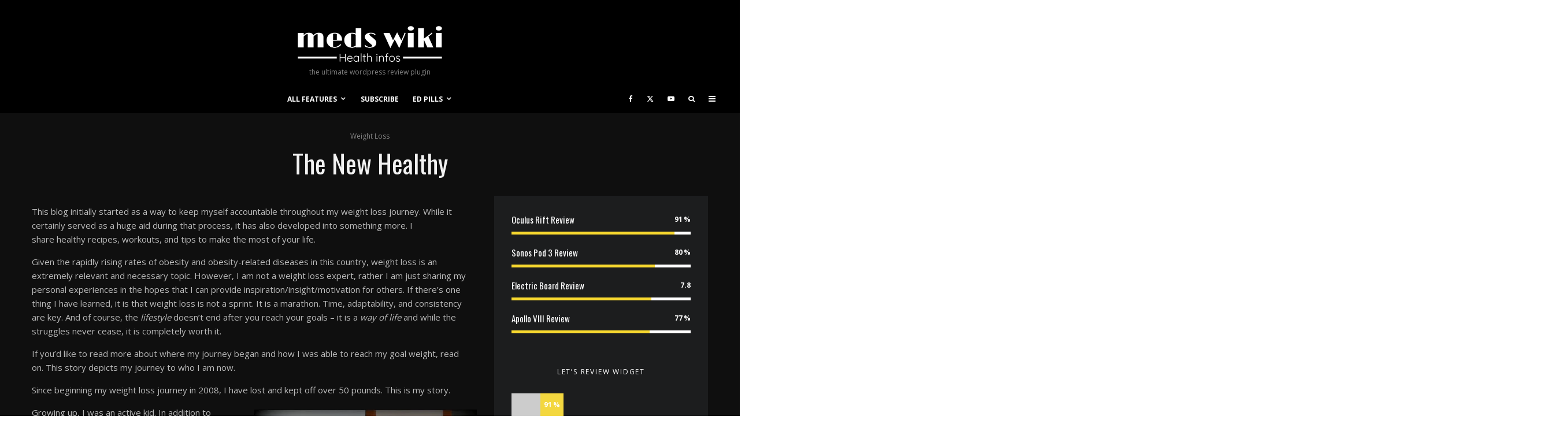

--- FILE ---
content_type: text/html; charset=UTF-8
request_url: https://meds.wiki/the-new-healthy/
body_size: 40381
content:
<!DOCTYPE html>
<html lang="en-US" prefix="og: https://ogp.me/ns#">
<head>
	<meta charset="UTF-8">
			<meta name="viewport" content="width=device-width, initial-scale=1">
		<link rel="profile" href="http://gmpg.org/xfn/11">
		<meta name="theme-color" content="#ffea37">
		<style>img:is([sizes="auto" i], [sizes^="auto," i]) { contain-intrinsic-size: 3000px 1500px }</style>
	
<!-- Search Engine Optimization by Rank Math PRO - https://rankmath.com/ -->
<title>The New Healthy - Meds.wiki</title>
<meta name="description" content="The New Healthy - This blog initially started as a way to keep myself accountable throughout my weight loss journey. While it certainly served as a huge aid during that process, it has also developed into something more. I share healthy recipes, workouts, and tips to make the most of your life.  "/>
<meta name="robots" content="follow, index, max-snippet:-1, max-video-preview:-1, max-image-preview:large"/>
<link rel="canonical" href="https://meds.wiki/the-new-healthy/" />
<meta property="og:locale" content="en_US" />
<meta property="og:type" content="article" />
<meta property="og:title" content="The New Healthy - Meds.wiki" />
<meta property="og:description" content="The New Healthy - This blog initially started as a way to keep myself accountable throughout my weight loss journey. While it certainly served as a huge aid during that process, it has also developed into something more. I share healthy recipes, workouts, and tips to make the most of your life.  " />
<meta property="og:url" content="https://meds.wiki/the-new-healthy/" />
<meta property="og:site_name" content="MEDS" />
<meta property="article:section" content="Weight Loss" />
<meta property="og:updated_time" content="2021-08-10T13:44:27+00:00" />
<meta property="og:image" content="https://meds.wiki/wp-content/uploads/2021/08/before_after.jpg" />
<meta property="og:image:secure_url" content="https://meds.wiki/wp-content/uploads/2021/08/before_after.jpg" />
<meta property="og:image:width" content="400" />
<meta property="og:image:height" content="371" />
<meta property="og:image:alt" content="The New Healthy" />
<meta property="og:image:type" content="image/jpeg" />
<meta property="article:published_time" content="2021-08-10T13:34:31+00:00" />
<meta property="article:modified_time" content="2021-08-10T13:44:27+00:00" />
<meta name="twitter:card" content="summary_large_image" />
<meta name="twitter:title" content="The New Healthy - Meds.wiki" />
<meta name="twitter:description" content="The New Healthy - This blog initially started as a way to keep myself accountable throughout my weight loss journey. While it certainly served as a huge aid during that process, it has also developed into something more. I share healthy recipes, workouts, and tips to make the most of your life.  " />
<meta name="twitter:image" content="https://meds.wiki/wp-content/uploads/2021/08/before_after.jpg" />
<meta name="twitter:label1" content="Written by" />
<meta name="twitter:data1" content="smartoffice360@gmail.com" />
<meta name="twitter:label2" content="Time to read" />
<meta name="twitter:data2" content="8 minutes" />
<script type="application/ld+json" class="rank-math-schema-pro">{"@context":"https://schema.org","@graph":[{"@type":["HealthAndBeautyBusiness","Organization"],"@id":"https://meds.wiki/#organization","name":"MEDS","url":"https://meds.wiki","logo":{"@type":"ImageObject","@id":"https://meds.wiki/#logo","url":"http://meds.wiki/wp-content/uploads/2021/05/meds-wiki.png","contentUrl":"http://meds.wiki/wp-content/uploads/2021/05/meds-wiki.png","caption":"MEDS","inLanguage":"en-US","width":"240","height":"39"},"openingHours":["Monday,Tuesday,Wednesday,Thursday,Friday,Saturday,Sunday 09:00-17:00"],"image":{"@id":"https://meds.wiki/#logo"}},{"@type":"WebSite","@id":"https://meds.wiki/#website","url":"https://meds.wiki","name":"MEDS","alternateName":"Meds Wiki","publisher":{"@id":"https://meds.wiki/#organization"},"inLanguage":"en-US"},{"@type":"ImageObject","@id":"http://meds.wiki/wp-content/uploads/2021/08/before_after.jpg","url":"http://meds.wiki/wp-content/uploads/2021/08/before_after.jpg","width":"200","height":"200","inLanguage":"en-US"},{"@type":"BreadcrumbList","@id":"https://meds.wiki/the-new-healthy/#breadcrumb","itemListElement":[{"@type":"ListItem","position":"1","item":{"@id":"http://meds.wiki","name":"Home"}},{"@type":"ListItem","position":"2","item":{"@id":"https://meds.wiki/the-new-healthy/","name":"The New Healthy"}}]},{"@type":"WebPage","@id":"https://meds.wiki/the-new-healthy/#webpage","url":"https://meds.wiki/the-new-healthy/","name":"The New Healthy - Meds.wiki","datePublished":"2021-08-10T13:34:31+00:00","dateModified":"2021-08-10T13:44:27+00:00","isPartOf":{"@id":"https://meds.wiki/#website"},"primaryImageOfPage":{"@id":"http://meds.wiki/wp-content/uploads/2021/08/before_after.jpg"},"inLanguage":"en-US","breadcrumb":{"@id":"https://meds.wiki/the-new-healthy/#breadcrumb"}},{"@type":"Person","@id":"https://meds.wiki/author/smartoffice360gmail-com/","name":"smartoffice360@gmail.com","url":"https://meds.wiki/author/smartoffice360gmail-com/","image":{"@type":"ImageObject","@id":"https://secure.gravatar.com/avatar/ba67b8feaf531939a96c102c94f5063a?s=96&amp;d=mm&amp;r=g","url":"https://secure.gravatar.com/avatar/ba67b8feaf531939a96c102c94f5063a?s=96&amp;d=mm&amp;r=g","caption":"smartoffice360@gmail.com","inLanguage":"en-US"},"sameAs":["http://meds.wiki"],"worksFor":{"@id":"https://meds.wiki/#organization"}},{"@type":"BlogPosting","headline":"The New Healthy - Meds.wiki","datePublished":"2021-08-10T13:34:31+00:00","dateModified":"2021-08-10T13:44:27+00:00","author":{"@id":"https://meds.wiki/author/smartoffice360gmail-com/","name":"smartoffice360@gmail.com"},"publisher":{"@id":"https://meds.wiki/#organization"},"description":"The New Healthy - This blog initially started\u00a0as a way to keep myself accountable throughout my weight loss journey. While it certainly\u00a0served as a\u00a0huge aid\u00a0during\u00a0that process, it has also developed\u00a0into something more. I share\u00a0healthy\u00a0recipes, workouts, and tips to make the most\u00a0of your life.\u00a0\u00a0","name":"The New Healthy - Meds.wiki","@id":"https://meds.wiki/the-new-healthy/#richSnippet","isPartOf":{"@id":"https://meds.wiki/the-new-healthy/#webpage"},"image":{"@id":"http://meds.wiki/wp-content/uploads/2021/08/before_after.jpg"},"inLanguage":"en-US","mainEntityOfPage":{"@id":"https://meds.wiki/the-new-healthy/#webpage"}}]}</script>
<!-- /Rank Math WordPress SEO plugin -->

<link rel='dns-prefetch' href='//fonts.googleapis.com' />
<link rel="alternate" type="application/rss+xml" title="Meds.wiki &raquo; Feed" href="https://meds.wiki/feed/" />
<link rel="alternate" type="application/rss+xml" title="Meds.wiki &raquo; Comments Feed" href="https://meds.wiki/comments/feed/" />
<link rel="alternate" type="application/rss+xml" title="Meds.wiki &raquo; The New Healthy Comments Feed" href="https://meds.wiki/the-new-healthy/feed/" />
<script type="text/javascript">
/* <![CDATA[ */
window._wpemojiSettings = {"baseUrl":"https:\/\/s.w.org\/images\/core\/emoji\/15.0.3\/72x72\/","ext":".png","svgUrl":"https:\/\/s.w.org\/images\/core\/emoji\/15.0.3\/svg\/","svgExt":".svg","source":{"concatemoji":"https:\/\/meds.wiki\/wp-includes\/js\/wp-emoji-release.min.js?ver=6.7.4"}};
/*! This file is auto-generated */
!function(i,n){var o,s,e;function c(e){try{var t={supportTests:e,timestamp:(new Date).valueOf()};sessionStorage.setItem(o,JSON.stringify(t))}catch(e){}}function p(e,t,n){e.clearRect(0,0,e.canvas.width,e.canvas.height),e.fillText(t,0,0);var t=new Uint32Array(e.getImageData(0,0,e.canvas.width,e.canvas.height).data),r=(e.clearRect(0,0,e.canvas.width,e.canvas.height),e.fillText(n,0,0),new Uint32Array(e.getImageData(0,0,e.canvas.width,e.canvas.height).data));return t.every(function(e,t){return e===r[t]})}function u(e,t,n){switch(t){case"flag":return n(e,"\ud83c\udff3\ufe0f\u200d\u26a7\ufe0f","\ud83c\udff3\ufe0f\u200b\u26a7\ufe0f")?!1:!n(e,"\ud83c\uddfa\ud83c\uddf3","\ud83c\uddfa\u200b\ud83c\uddf3")&&!n(e,"\ud83c\udff4\udb40\udc67\udb40\udc62\udb40\udc65\udb40\udc6e\udb40\udc67\udb40\udc7f","\ud83c\udff4\u200b\udb40\udc67\u200b\udb40\udc62\u200b\udb40\udc65\u200b\udb40\udc6e\u200b\udb40\udc67\u200b\udb40\udc7f");case"emoji":return!n(e,"\ud83d\udc26\u200d\u2b1b","\ud83d\udc26\u200b\u2b1b")}return!1}function f(e,t,n){var r="undefined"!=typeof WorkerGlobalScope&&self instanceof WorkerGlobalScope?new OffscreenCanvas(300,150):i.createElement("canvas"),a=r.getContext("2d",{willReadFrequently:!0}),o=(a.textBaseline="top",a.font="600 32px Arial",{});return e.forEach(function(e){o[e]=t(a,e,n)}),o}function t(e){var t=i.createElement("script");t.src=e,t.defer=!0,i.head.appendChild(t)}"undefined"!=typeof Promise&&(o="wpEmojiSettingsSupports",s=["flag","emoji"],n.supports={everything:!0,everythingExceptFlag:!0},e=new Promise(function(e){i.addEventListener("DOMContentLoaded",e,{once:!0})}),new Promise(function(t){var n=function(){try{var e=JSON.parse(sessionStorage.getItem(o));if("object"==typeof e&&"number"==typeof e.timestamp&&(new Date).valueOf()<e.timestamp+604800&&"object"==typeof e.supportTests)return e.supportTests}catch(e){}return null}();if(!n){if("undefined"!=typeof Worker&&"undefined"!=typeof OffscreenCanvas&&"undefined"!=typeof URL&&URL.createObjectURL&&"undefined"!=typeof Blob)try{var e="postMessage("+f.toString()+"("+[JSON.stringify(s),u.toString(),p.toString()].join(",")+"));",r=new Blob([e],{type:"text/javascript"}),a=new Worker(URL.createObjectURL(r),{name:"wpTestEmojiSupports"});return void(a.onmessage=function(e){c(n=e.data),a.terminate(),t(n)})}catch(e){}c(n=f(s,u,p))}t(n)}).then(function(e){for(var t in e)n.supports[t]=e[t],n.supports.everything=n.supports.everything&&n.supports[t],"flag"!==t&&(n.supports.everythingExceptFlag=n.supports.everythingExceptFlag&&n.supports[t]);n.supports.everythingExceptFlag=n.supports.everythingExceptFlag&&!n.supports.flag,n.DOMReady=!1,n.readyCallback=function(){n.DOMReady=!0}}).then(function(){return e}).then(function(){var e;n.supports.everything||(n.readyCallback(),(e=n.source||{}).concatemoji?t(e.concatemoji):e.wpemoji&&e.twemoji&&(t(e.twemoji),t(e.wpemoji)))}))}((window,document),window._wpemojiSettings);
/* ]]> */
</script>

<style id='wp-emoji-styles-inline-css' type='text/css'>

	img.wp-smiley, img.emoji {
		display: inline !important;
		border: none !important;
		box-shadow: none !important;
		height: 1em !important;
		width: 1em !important;
		margin: 0 0.07em !important;
		vertical-align: -0.1em !important;
		background: none !important;
		padding: 0 !important;
	}
</style>
<link rel='stylesheet' id='wp-block-library-css' href='https://meds.wiki/wp-includes/css/dist/block-library/style.min.css?ver=6.7.4' type='text/css' media='all' />
<link rel='stylesheet' id='lets-info-up-block-css' href='https://meds.wiki/wp-content/plugins/lets-info-up/frontend/css/style.min.css?ver=1.4.9' type='text/css' media='all' />
<style id='classic-theme-styles-inline-css' type='text/css'>
/*! This file is auto-generated */
.wp-block-button__link{color:#fff;background-color:#32373c;border-radius:9999px;box-shadow:none;text-decoration:none;padding:calc(.667em + 2px) calc(1.333em + 2px);font-size:1.125em}.wp-block-file__button{background:#32373c;color:#fff;text-decoration:none}
</style>
<style id='global-styles-inline-css' type='text/css'>
:root{--wp--preset--aspect-ratio--square: 1;--wp--preset--aspect-ratio--4-3: 4/3;--wp--preset--aspect-ratio--3-4: 3/4;--wp--preset--aspect-ratio--3-2: 3/2;--wp--preset--aspect-ratio--2-3: 2/3;--wp--preset--aspect-ratio--16-9: 16/9;--wp--preset--aspect-ratio--9-16: 9/16;--wp--preset--color--black: #000000;--wp--preset--color--cyan-bluish-gray: #abb8c3;--wp--preset--color--white: #ffffff;--wp--preset--color--pale-pink: #f78da7;--wp--preset--color--vivid-red: #cf2e2e;--wp--preset--color--luminous-vivid-orange: #ff6900;--wp--preset--color--luminous-vivid-amber: #fcb900;--wp--preset--color--light-green-cyan: #7bdcb5;--wp--preset--color--vivid-green-cyan: #00d084;--wp--preset--color--pale-cyan-blue: #8ed1fc;--wp--preset--color--vivid-cyan-blue: #0693e3;--wp--preset--color--vivid-purple: #9b51e0;--wp--preset--gradient--vivid-cyan-blue-to-vivid-purple: linear-gradient(135deg,rgba(6,147,227,1) 0%,rgb(155,81,224) 100%);--wp--preset--gradient--light-green-cyan-to-vivid-green-cyan: linear-gradient(135deg,rgb(122,220,180) 0%,rgb(0,208,130) 100%);--wp--preset--gradient--luminous-vivid-amber-to-luminous-vivid-orange: linear-gradient(135deg,rgba(252,185,0,1) 0%,rgba(255,105,0,1) 100%);--wp--preset--gradient--luminous-vivid-orange-to-vivid-red: linear-gradient(135deg,rgba(255,105,0,1) 0%,rgb(207,46,46) 100%);--wp--preset--gradient--very-light-gray-to-cyan-bluish-gray: linear-gradient(135deg,rgb(238,238,238) 0%,rgb(169,184,195) 100%);--wp--preset--gradient--cool-to-warm-spectrum: linear-gradient(135deg,rgb(74,234,220) 0%,rgb(151,120,209) 20%,rgb(207,42,186) 40%,rgb(238,44,130) 60%,rgb(251,105,98) 80%,rgb(254,248,76) 100%);--wp--preset--gradient--blush-light-purple: linear-gradient(135deg,rgb(255,206,236) 0%,rgb(152,150,240) 100%);--wp--preset--gradient--blush-bordeaux: linear-gradient(135deg,rgb(254,205,165) 0%,rgb(254,45,45) 50%,rgb(107,0,62) 100%);--wp--preset--gradient--luminous-dusk: linear-gradient(135deg,rgb(255,203,112) 0%,rgb(199,81,192) 50%,rgb(65,88,208) 100%);--wp--preset--gradient--pale-ocean: linear-gradient(135deg,rgb(255,245,203) 0%,rgb(182,227,212) 50%,rgb(51,167,181) 100%);--wp--preset--gradient--electric-grass: linear-gradient(135deg,rgb(202,248,128) 0%,rgb(113,206,126) 100%);--wp--preset--gradient--midnight: linear-gradient(135deg,rgb(2,3,129) 0%,rgb(40,116,252) 100%);--wp--preset--font-size--small: 13px;--wp--preset--font-size--medium: 20px;--wp--preset--font-size--large: 36px;--wp--preset--font-size--x-large: 42px;--wp--preset--spacing--20: 0.44rem;--wp--preset--spacing--30: 0.67rem;--wp--preset--spacing--40: 1rem;--wp--preset--spacing--50: 1.5rem;--wp--preset--spacing--60: 2.25rem;--wp--preset--spacing--70: 3.38rem;--wp--preset--spacing--80: 5.06rem;--wp--preset--shadow--natural: 6px 6px 9px rgba(0, 0, 0, 0.2);--wp--preset--shadow--deep: 12px 12px 50px rgba(0, 0, 0, 0.4);--wp--preset--shadow--sharp: 6px 6px 0px rgba(0, 0, 0, 0.2);--wp--preset--shadow--outlined: 6px 6px 0px -3px rgba(255, 255, 255, 1), 6px 6px rgba(0, 0, 0, 1);--wp--preset--shadow--crisp: 6px 6px 0px rgba(0, 0, 0, 1);}:where(.is-layout-flex){gap: 0.5em;}:where(.is-layout-grid){gap: 0.5em;}body .is-layout-flex{display: flex;}.is-layout-flex{flex-wrap: wrap;align-items: center;}.is-layout-flex > :is(*, div){margin: 0;}body .is-layout-grid{display: grid;}.is-layout-grid > :is(*, div){margin: 0;}:where(.wp-block-columns.is-layout-flex){gap: 2em;}:where(.wp-block-columns.is-layout-grid){gap: 2em;}:where(.wp-block-post-template.is-layout-flex){gap: 1.25em;}:where(.wp-block-post-template.is-layout-grid){gap: 1.25em;}.has-black-color{color: var(--wp--preset--color--black) !important;}.has-cyan-bluish-gray-color{color: var(--wp--preset--color--cyan-bluish-gray) !important;}.has-white-color{color: var(--wp--preset--color--white) !important;}.has-pale-pink-color{color: var(--wp--preset--color--pale-pink) !important;}.has-vivid-red-color{color: var(--wp--preset--color--vivid-red) !important;}.has-luminous-vivid-orange-color{color: var(--wp--preset--color--luminous-vivid-orange) !important;}.has-luminous-vivid-amber-color{color: var(--wp--preset--color--luminous-vivid-amber) !important;}.has-light-green-cyan-color{color: var(--wp--preset--color--light-green-cyan) !important;}.has-vivid-green-cyan-color{color: var(--wp--preset--color--vivid-green-cyan) !important;}.has-pale-cyan-blue-color{color: var(--wp--preset--color--pale-cyan-blue) !important;}.has-vivid-cyan-blue-color{color: var(--wp--preset--color--vivid-cyan-blue) !important;}.has-vivid-purple-color{color: var(--wp--preset--color--vivid-purple) !important;}.has-black-background-color{background-color: var(--wp--preset--color--black) !important;}.has-cyan-bluish-gray-background-color{background-color: var(--wp--preset--color--cyan-bluish-gray) !important;}.has-white-background-color{background-color: var(--wp--preset--color--white) !important;}.has-pale-pink-background-color{background-color: var(--wp--preset--color--pale-pink) !important;}.has-vivid-red-background-color{background-color: var(--wp--preset--color--vivid-red) !important;}.has-luminous-vivid-orange-background-color{background-color: var(--wp--preset--color--luminous-vivid-orange) !important;}.has-luminous-vivid-amber-background-color{background-color: var(--wp--preset--color--luminous-vivid-amber) !important;}.has-light-green-cyan-background-color{background-color: var(--wp--preset--color--light-green-cyan) !important;}.has-vivid-green-cyan-background-color{background-color: var(--wp--preset--color--vivid-green-cyan) !important;}.has-pale-cyan-blue-background-color{background-color: var(--wp--preset--color--pale-cyan-blue) !important;}.has-vivid-cyan-blue-background-color{background-color: var(--wp--preset--color--vivid-cyan-blue) !important;}.has-vivid-purple-background-color{background-color: var(--wp--preset--color--vivid-purple) !important;}.has-black-border-color{border-color: var(--wp--preset--color--black) !important;}.has-cyan-bluish-gray-border-color{border-color: var(--wp--preset--color--cyan-bluish-gray) !important;}.has-white-border-color{border-color: var(--wp--preset--color--white) !important;}.has-pale-pink-border-color{border-color: var(--wp--preset--color--pale-pink) !important;}.has-vivid-red-border-color{border-color: var(--wp--preset--color--vivid-red) !important;}.has-luminous-vivid-orange-border-color{border-color: var(--wp--preset--color--luminous-vivid-orange) !important;}.has-luminous-vivid-amber-border-color{border-color: var(--wp--preset--color--luminous-vivid-amber) !important;}.has-light-green-cyan-border-color{border-color: var(--wp--preset--color--light-green-cyan) !important;}.has-vivid-green-cyan-border-color{border-color: var(--wp--preset--color--vivid-green-cyan) !important;}.has-pale-cyan-blue-border-color{border-color: var(--wp--preset--color--pale-cyan-blue) !important;}.has-vivid-cyan-blue-border-color{border-color: var(--wp--preset--color--vivid-cyan-blue) !important;}.has-vivid-purple-border-color{border-color: var(--wp--preset--color--vivid-purple) !important;}.has-vivid-cyan-blue-to-vivid-purple-gradient-background{background: var(--wp--preset--gradient--vivid-cyan-blue-to-vivid-purple) !important;}.has-light-green-cyan-to-vivid-green-cyan-gradient-background{background: var(--wp--preset--gradient--light-green-cyan-to-vivid-green-cyan) !important;}.has-luminous-vivid-amber-to-luminous-vivid-orange-gradient-background{background: var(--wp--preset--gradient--luminous-vivid-amber-to-luminous-vivid-orange) !important;}.has-luminous-vivid-orange-to-vivid-red-gradient-background{background: var(--wp--preset--gradient--luminous-vivid-orange-to-vivid-red) !important;}.has-very-light-gray-to-cyan-bluish-gray-gradient-background{background: var(--wp--preset--gradient--very-light-gray-to-cyan-bluish-gray) !important;}.has-cool-to-warm-spectrum-gradient-background{background: var(--wp--preset--gradient--cool-to-warm-spectrum) !important;}.has-blush-light-purple-gradient-background{background: var(--wp--preset--gradient--blush-light-purple) !important;}.has-blush-bordeaux-gradient-background{background: var(--wp--preset--gradient--blush-bordeaux) !important;}.has-luminous-dusk-gradient-background{background: var(--wp--preset--gradient--luminous-dusk) !important;}.has-pale-ocean-gradient-background{background: var(--wp--preset--gradient--pale-ocean) !important;}.has-electric-grass-gradient-background{background: var(--wp--preset--gradient--electric-grass) !important;}.has-midnight-gradient-background{background: var(--wp--preset--gradient--midnight) !important;}.has-small-font-size{font-size: var(--wp--preset--font-size--small) !important;}.has-medium-font-size{font-size: var(--wp--preset--font-size--medium) !important;}.has-large-font-size{font-size: var(--wp--preset--font-size--large) !important;}.has-x-large-font-size{font-size: var(--wp--preset--font-size--x-large) !important;}
:where(.wp-block-post-template.is-layout-flex){gap: 1.25em;}:where(.wp-block-post-template.is-layout-grid){gap: 1.25em;}
:where(.wp-block-columns.is-layout-flex){gap: 2em;}:where(.wp-block-columns.is-layout-grid){gap: 2em;}
:root :where(.wp-block-pullquote){font-size: 1.5em;line-height: 1.6;}
</style>
<link rel='stylesheet' id='lets-review-api-css' href='https://meds.wiki/wp-content/plugins/lets-review/assets/css/style-api.min.css?ver=3.4.3' type='text/css' media='all' />
<link rel='stylesheet' id='font-awesome-css' href='https://meds.wiki/wp-content/plugins/lets-review/assets/fonts/fontawesome/css/fontawesome.min.css?ver=3.4.3' type='text/css' media='all' />
<link rel='stylesheet' id='font-awesome-regular-css' href='https://meds.wiki/wp-content/plugins/lets-review/assets/fonts/fontawesome/css/regular.min.css?ver=3.4.3' type='text/css' media='all' />
<link rel='stylesheet' id='font-awesome-solid-css' href='https://meds.wiki/wp-content/plugins/lets-review/assets/fonts/fontawesome/css/solid.min.css?ver=3.4.3' type='text/css' media='all' />
<link rel='stylesheet' id='lets-live-blog-css' href='https://meds.wiki/wp-content/plugins/lets-live-blog/frontend/css/style.min.css?ver=1.2.2' type='text/css' media='all' />
<link rel='stylesheet' id='lets-live-blog-icons-css' href='https://meds.wiki/wp-content/plugins/lets-live-blog/frontend/css/fonts/style.css?ver=1.2.2' type='text/css' media='all' />
<link rel='stylesheet' id='zeen-style-css' href='https://meds.wiki/wp-content/themes/zeen/assets/css/style.min.css?ver=1737381290' type='text/css' media='all' />
<style id='zeen-style-inline-css' type='text/css'>
.content-bg, .block-skin-5:not(.skin-inner), .block-skin-5.skin-inner > .tipi-row-inner-style, .article-layout-skin-1.title-cut-bl .hero-wrap .meta:before, .article-layout-skin-1.title-cut-bc .hero-wrap .meta:before, .article-layout-skin-1.title-cut-bl .hero-wrap .share-it:before, .article-layout-skin-1.title-cut-bc .hero-wrap .share-it:before, .standard-archive .page-header, .skin-dark .flickity-viewport, .zeen__var__options label { background: #0f0f0f;}a.zeen-pin-it{position: absolute}.background.mask {background-color: transparent}.side-author__wrap .mask a {display:inline-block;height:70px}.timed-pup,.modal-wrap {position:fixed;visibility:hidden}.to-top__fixed .to-top a{background-color:#000000; color: #fff}.article-layout-skin-1 .splitter--fade:before { background: linear-gradient(0, rgba(15,15,15,1) 0%, rgba(15,15,15,0) 100%); }.block-wrap-native .splitter--fade:before, .block-wrap-native .splitter--fade:after { background: linear-gradient(0, rgba(15,15,15,1) 0%, rgba(0,0,0,0) 80%); }.splitter .shape--fill { fill: #0f0f0f }.site { background-color: #0f0f0f; }.splitter svg g { fill: #0f0f0f; }.inline-post .block article .title { font-size: 20px;}.fontfam-1 { font-family: 'Oswald',sans-serif!important;}input,input[type="number"],.body-f1, .quotes-f1 blockquote, .quotes-f1 q, .by-f1 .byline, .sub-f1 .subtitle, .wh-f1 .widget-title, .headings-f1 h1, .headings-f1 h2, .headings-f1 h3, .headings-f1 h4, .headings-f1 h5, .headings-f1 h6, .font-1, div.jvectormap-tip {font-family:'Oswald',sans-serif;font-weight: 400;font-style: normal;}.fontfam-2 { font-family:'Open Sans',sans-serif!important; }input[type=submit], button, .tipi-button,.button,.wpcf7-submit,.button__back__home,.body-f2, .quotes-f2 blockquote, .quotes-f2 q, .by-f2 .byline, .sub-f2 .subtitle, .wh-f2 .widget-title, .headings-f2 h1, .headings-f2 h2, .headings-f2 h3, .headings-f2 h4, .headings-f2 h5, .headings-f2 h6, .font-2 {font-family:'Open Sans',sans-serif;font-weight: 400;font-style: normal;}.fontfam-3 { font-family:'Open Sans',sans-serif!important;}.body-f3, .quotes-f3 blockquote, .quotes-f3 q, .by-f3 .byline, .sub-f3 .subtitle, .wh-f3 .widget-title, .headings-f3 h1, .headings-f3 h2, .headings-f3 h3, .headings-f3 h4, .headings-f3 h5, .headings-f3 h6, .font-3 {font-family:'Open Sans',sans-serif;font-style: normal;font-weight: 400;}.tipi-row, .tipi-builder-on .contents-wrap > p { max-width: 1120px ; }.slider-columns--3 article { width: 323.33333333333px }.slider-columns--2 article { width: 500px }.slider-columns--4 article { width: 235px }.single .site-content .tipi-row { max-width: 1230px ; }.single-product .site-content .tipi-row { max-width: 1120px ; }.date--secondary { color: #ffffff; }.date--main { color: #f8d92f; }.global-accent-border { border-color: #ffea37; }.trending-accent-border { border-color: #ffea37; }.trending-accent-bg { border-color: #ffea37; }.wpcf7-submit, .tipi-button.block-loader { background: #18181e; }.wpcf7-submit:hover, .tipi-button.block-loader:hover { background: #111; }.tipi-button.block-loader { color: #fff!important; }.wpcf7-submit { background: #18181e; }.wpcf7-submit:hover { background: #111; }.global-accent-bg, .icon-base-2:hover .icon-bg, #progress { background-color: #ffea37; }.global-accent-text, .mm-submenu-2 .mm-51 .menu-wrap > .sub-menu > li > a { color: #ffea37; }body { color:#bababa;}.excerpt { color:#8e8e8e;}.mode--alt--b .excerpt, .block-skin-2 .excerpt, .block-skin-2 .preview-classic .custom-button__fill-2 { color:#888!important;}.read-more-wrap { color:#767676;}.logo-fallback a { color:#000!important;}.site-mob-header .logo-fallback a { color:#000!important;}blockquote:not(.comment-excerpt) { color:#dddddd;}.mode--alt--b blockquote:not(.comment-excerpt), .mode--alt--b .block-skin-0.block-wrap-quote .block-wrap-quote blockquote:not(.comment-excerpt), .mode--alt--b .block-skin-0.block-wrap-quote .block-wrap-quote blockquote:not(.comment-excerpt) span { color:#fff!important;}.byline, .byline a { color:#888;}.mode--alt--b .block-wrap-classic .byline, .mode--alt--b .block-wrap-classic .byline a, .mode--alt--b .block-wrap-thumbnail .byline, .mode--alt--b .block-wrap-thumbnail .byline a, .block-skin-2 .byline a, .block-skin-2 .byline { color:#888;}.preview-classic .meta .title, .preview-thumbnail .meta .title,.preview-56 .meta .title{ color:#efefef;}h1, h2, h3, h4, h5, h6, .block-title { color:#f2f2f2;}.sidebar-widget  .widget-title { color:#ffffff!important;}.link-color-wrap a, .woocommerce-Tabs-panel--description a { color: #b5b5b5; }.mode--alt--b .link-color-wrap a, .mode--alt--b .woocommerce-Tabs-panel--description a { color: #888; }.copyright, .site-footer .bg-area-inner .copyright a { color: #969696; }.link-color-wrap a:hover { color: #939393; }.mode--alt--b .link-color-wrap a:hover { color: #555; }body{line-height:1.66}input[type=submit], button, .tipi-button,.button,.wpcf7-submit,.button__back__home{letter-spacing:0.03em}.sub-menu a:not(.tipi-button){letter-spacing:0.1em}.widget-title{letter-spacing:0.15em}html, body{font-size:15px}.byline{font-size:12px}input[type=submit], button, .tipi-button,.button,.wpcf7-submit,.button__back__home{font-size:11px}.excerpt{font-size:15px}.logo-fallback, .secondary-wrap .logo-fallback a{font-size:22px}.logo span{font-size:12px}.breadcrumbs{font-size:10px}.hero-meta.tipi-s-typo .title{font-size:20px}.hero-meta.tipi-s-typo .subtitle{font-size:15px}.hero-meta.tipi-m-typo .title{font-size:20px}.hero-meta.tipi-m-typo .subtitle{font-size:15px}.hero-meta.tipi-xl-typo .title{font-size:20px}.hero-meta.tipi-xl-typo .subtitle{font-size:15px}.block-html-content h1, .single-content .entry-content h1{font-size:20px}.block-html-content h2, .single-content .entry-content h2{font-size:20px}.block-html-content h3, .single-content .entry-content h3{font-size:20px}.block-html-content h4, .single-content .entry-content h4{font-size:20px}.block-html-content h5, .single-content .entry-content h5{font-size:18px}.footer-block-links{font-size:8px}blockquote, q{font-size:20px}.site-footer .copyright{font-size:12px}.footer-navigation{font-size:12px}.site-footer .menu-icons{font-size:12px}.block-title, .page-title{font-size:24px}.block-subtitle{font-size:18px}.block-col-self .preview-2 .title{font-size:22px}.block-wrap-classic .tipi-m-typo .title-wrap .title{font-size:22px}.tipi-s-typo .title, .ppl-s-3 .tipi-s-typo .title, .zeen-col--wide .ppl-s-3 .tipi-s-typo .title, .preview-1 .title, .preview-21:not(.tipi-xs-typo) .title{font-size:22px}.tipi-xs-typo .title, .tipi-basket-wrap .basket-item .title{font-size:15px}.meta .read-more-wrap{font-size:11px}.widget-title{font-size:12px}.split-1:not(.preview-thumbnail) .mask{-webkit-flex: 0 0 calc( 34% - 15px);
					-ms-flex: 0 0 calc( 34% - 15px);
					flex: 0 0 calc( 34% - 15px);
					width: calc( 34% - 15px);}.preview-thumbnail .mask{-webkit-flex: 0 0 65px;
					-ms-flex: 0 0 65px;
					flex: 0 0 65px;
					width: 65px;}.footer-lower-area{padding-top:40px}.footer-lower-area{padding-bottom:40px}.footer-upper-area{padding-bottom:40px}.footer-upper-area{padding-top:40px}.footer-widget-wrap{padding-bottom:40px}.footer-widget-wrap{padding-top:40px}.tipi-button-cta-header{font-size:12px}.tipi-button.block-loader, .wpcf7-submit, .mc4wp-form-fields button { font-weight: 700;}.main-navigation .horizontal-menu, .main-navigation .menu-item, .main-navigation .menu-icon .menu-icon--text,  .main-navigation .tipi-i-search span { font-weight: 700;}.secondary-wrap .menu-secondary li, .secondary-wrap .menu-item, .secondary-wrap .menu-icon .menu-icon--text {font-weight: 700;}.footer-lower-area, .footer-lower-area .menu-item, .footer-lower-area .menu-icon span {font-weight: 700;}input[type=submit], button, .tipi-button,.button,.wpcf7-submit,.button__back__home{ text-transform: uppercase; }.entry-title{ text-transform: none; }.logo-fallback{ text-transform: none; }.block-wrap-slider .title-wrap .title{ text-transform: none; }.block-wrap-grid .title-wrap .title, .tile-design-4 .meta .title-wrap .title{ text-transform: uppercase; }.block-wrap-classic .title-wrap .title{ text-transform: none; }.block-title{ text-transform: none; }.meta .excerpt .read-more{ text-transform: uppercase; }.preview-grid .read-more{ text-transform: uppercase; }.block-subtitle{ text-transform: none; }.byline{ text-transform: none; }.widget-title{ text-transform: uppercase; }.main-navigation .menu-item, .main-navigation .menu-icon .menu-icon--text{ text-transform: uppercase; }.secondary-navigation, .secondary-wrap .menu-icon .menu-icon--text{ text-transform: uppercase; }.footer-lower-area .menu-item, .footer-lower-area .menu-icon span{ text-transform: uppercase; }.sub-menu a:not(.tipi-button){ text-transform: none; }.site-mob-header .menu-item, .site-mob-header .menu-icon span{ text-transform: uppercase; }.single-content .entry-content h1, .single-content .entry-content h2, .single-content .entry-content h3, .single-content .entry-content h4, .single-content .entry-content h5, .single-content .entry-content h6, .meta__full h1, .meta__full h2, .meta__full h3, .meta__full h4, .meta__full h5, .bbp__thread__title{ text-transform: none; }.mm-submenu-2 .mm-11 .menu-wrap > *, .mm-submenu-2 .mm-31 .menu-wrap > *, .mm-submenu-2 .mm-21 .menu-wrap > *, .mm-submenu-2 .mm-51 .menu-wrap > *  { border-top: 3px solid transparent; }.separation-border { margin-bottom: 30px; }.load-more-wrap-1 { padding-top: 30px; }.block-wrap-classic .inf-spacer + .block:not(.block-62) { margin-top: 30px; }.separation-border-v { background: #eee;}.separation-border-v { height: calc( 100% -  30px - 1px); }@media only screen and (max-width: 480px) {.separation-border { margin-bottom: 30px;}}.sidebar-wrap .sidebar { padding-right: 0px; padding-left: 0px; padding-top:0px; padding-bottom:0px; }.sidebar-left .sidebar-wrap .sidebar { padding-right: 0px; padding-left: 0px; }@media only screen and (min-width: 481px) {}@media only screen and (max-width: 859px) {.mobile__design--side .mask {
		width: calc( 34% - 15px);
	}}@media only screen and (min-width: 860px) {input[type=submit], button, .tipi-button,.button,.wpcf7-submit,.button__back__home{letter-spacing:0.09em}.hero-meta.tipi-s-typo .title{font-size:30px}.hero-meta.tipi-s-typo .subtitle{font-size:18px}.hero-meta.tipi-m-typo .title{font-size:30px}.hero-meta.tipi-m-typo .subtitle{font-size:18px}.hero-meta.tipi-xl-typo .title{font-size:30px}.hero-meta.tipi-xl-typo .subtitle{font-size:18px}.block-html-content h1, .single-content .entry-content h1{font-size:30px}.block-html-content h2, .single-content .entry-content h2{font-size:30px}.block-html-content h3, .single-content .entry-content h3{font-size:24px}.block-html-content h4, .single-content .entry-content h4{font-size:24px}blockquote, q{font-size:25px}.main-navigation, .main-navigation .menu-icon--text{font-size:12px}.sub-menu a:not(.tipi-button){font-size:12px}.main-navigation .menu-icon, .main-navigation .trending-icon-solo{font-size:12px}.secondary-wrap-v .standard-drop>a,.secondary-wrap, .secondary-wrap a, .secondary-wrap .menu-icon--text{font-size:11px}.secondary-wrap .menu-icon, .secondary-wrap .menu-icon a, .secondary-wrap .trending-icon-solo{font-size:13px}.layout-side-info .details{width:130px;float:left}.mm-skin-4 .mm-art .menu-wrap, .mm-skin-4 .sub-menu, .trending-inline-drop .block-wrap, .trending-inline-drop, .trending-inline.dropper:hover { background: #000000; }.mm-skin-4 .mm-art .menu-wrap .block-wrap:not(.tile-design-4):not(.classic-title-overlay) a, .mm-skin-4 .sub-menu a, .mm-skin-4 .dropper .block-title-area .block-title, .mm-skin-4 .dropper .block-title-area .block-title a, .mm-skin-4 .mm-art .tipi-arrow, .mm-skin-4 .drop-it article .price, .trending-inline-drop .trending-inline-wrap .block article a, .trending-inline-drop, .trending-inline.dropper:hover a { color: #fff; }.mm-skin-4 .mm-art .tipi-arrow, .trending-inline-drop .trending-selected { border-color: #fff; }.mm-skin-4 .mm-art .tipi-arrow i:after { background: #fff; }.title-contrast .hero-wrap { height: calc( 100vh - 160px ); }.tipi-s-typo .title, .ppl-s-3 .tipi-s-typo .title, .zeen-col--wide .ppl-s-3 .tipi-s-typo .title, .preview-1 .title, .preview-21:not(.tipi-xs-typo) .title  { line-height: 1.3333;}.preview-grid.tipi-s-typo .title { font-size: 22px; }.zeen-col--narrow .block-wrap-classic .tipi-m-typo .title-wrap .title { font-size: 18px; }.mode--alt--b .footer-widget-area:not(.footer-widget-area-1) + .footer-lower-area { border-top:1px #333333 solid ; }.footer-widget-wrap { border-right:1px #333333 solid ; }.footer-widget-wrap .widget_search form, .footer-widget-wrap select { border-color:#333333; }.footer-widget-wrap .zeen-widget { border-bottom:1px #333333 solid ; }.footer-widget-wrap .zeen-widget .preview-thumbnail { border-bottom-color: #333333;}.secondary-wrap .menu-padding, .secondary-wrap .ul-padding > li > a {
			padding-top: 7px;
			padding-bottom: 7px;
		}}@media only screen and (min-width: 1240px) {.hero-l .single-content {padding-top: 45px}.align-fs .contents-wrap .video-wrap, .align-fs-center .aligncenter.size-full, .align-fs-center .wp-caption.aligncenter .size-full, .align-fs-center .tiled-gallery, .align-fs .alignwide { width: 1170px; }.align-fs .contents-wrap .video-wrap { height: 658px; }.has-bg .align-fs .contents-wrap .video-wrap, .has-bg .align-fs .alignwide, .has-bg .align-fs-center .aligncenter.size-full, .has-bg .align-fs-center .wp-caption.aligncenter .size-full, .has-bg .align-fs-center .tiled-gallery { width: 1230px; }.has-bg .align-fs .contents-wrap .video-wrap { height: 691px; }.logo-fallback, .secondary-wrap .logo-fallback a{font-size:30px}.hero-meta.tipi-s-typo .title{font-size:36px}.hero-meta.tipi-m-typo .title{font-size:44px}.hero-meta.tipi-xl-typo .title{font-size:50px}.block-html-content h1, .single-content .entry-content h1{font-size:44px}.block-html-content h2, .single-content .entry-content h2{font-size:40px}.block-html-content h3, .single-content .entry-content h3{font-size:30px}.block-html-content h4, .single-content .entry-content h4{font-size:20px}.block-subtitle{font-size:20px}.block-col-self .preview-2 .title{font-size:36px}.block-wrap-classic .tipi-m-typo .title-wrap .title{font-size:30px}.tipi-s-typo .title, .ppl-s-3 .tipi-s-typo .title, .zeen-col--wide .ppl-s-3 .tipi-s-typo .title, .preview-1 .title, .preview-21:not(.tipi-xs-typo) .title{font-size:18px}.split-1:not(.preview-thumbnail) .mask{-webkit-flex: 0 0 calc( 40% - 15px);
					-ms-flex: 0 0 calc( 40% - 15px);
					flex: 0 0 calc( 40% - 15px);
					width: calc( 40% - 15px);}.footer-lower-area{padding-top:90px}.footer-lower-area{padding-bottom:90px}.footer-upper-area{padding-bottom:50px}.footer-upper-area{padding-top:50px}.footer-widget-wrap{padding-bottom:50px}.footer-widget-wrap{padding-top:50px}}.main-menu-bar-color-1 .current-menu-item > a, .main-menu-bar-color-1 .menu-main-menu > .dropper.active:not(.current-menu-item) > a { background-color: #111;}.site-header a { color: #ffffff; }.site-skin-3.content-subscribe, .site-skin-3.content-subscribe .subtitle, .site-skin-3.content-subscribe input, .site-skin-3.content-subscribe h2 { color: #fff; } .site-skin-3.content-subscribe input[type="email"] { border-color: #fff; }.mob-menu-wrap a { color: #fff; }.mob-menu-wrap .mobile-navigation .mobile-search-wrap .search { border-color: #fff; }.footer-widget-wrap .widget_search form { border-color:#333; }.sidebar-wrap .sidebar { border:0px #ddd solid ; }.content-area .zeen-widget { border: 0 #ddd solid ; border-width: 0 0 0px 0; }.content-area .zeen-widget { padding:30px 30px 30px; }.grid-image-1 .mask-overlay { background-color: #0a0909 ; }.with-fi.preview-grid,.with-fi.preview-grid .byline,.with-fi.preview-grid .subtitle, .with-fi.preview-grid a { color: #ffffff; }.preview-grid .mask-overlay { opacity: 0.2 ; }@media (pointer: fine) {.preview-grid:hover .mask-overlay { opacity: 0.6 ; }}.slider-image-1 .mask-overlay { background-color: #1a1d1e ; }.with-fi.preview-slider-overlay,.with-fi.preview-slider-overlay .byline,.with-fi.preview-slider-overlay .subtitle, .with-fi.preview-slider-overlay a { color: #fff; }.preview-slider-overlay .mask-overlay { opacity: 0.2 ; }@media (pointer: fine) {.preview-slider-overlay:hover .mask-overlay { opacity: 0.6 ; }}.logo-main .logo-subtitle { color: #7f7f7f; }.site-footer .bg-area-inner, .site-footer .bg-area-inner .woo-product-rating span, .site-footer .bg-area-inner .stack-design-3 .meta { background-color: #0a0a0a; }.site-footer .bg-area-inner .background { background-image: none; opacity: 1; }.footer-lower-area { color: #fff; }.to-top-2 a { border-color: #fff; }.to-top-2 i:after { background: #fff; }.site-footer .bg-area-inner,.site-footer .bg-area-inner .byline,.site-footer .bg-area-inner a,.site-footer .bg-area-inner .widget_search form *,.site-footer .bg-area-inner h3,.site-footer .bg-area-inner .widget-title { color:#fff; }.site-footer .bg-area-inner .tipi-spin.tipi-row-inner-style:before { border-color:#fff; }.site-footer .footer-widget-bg-area, .site-footer .footer-widget-bg-area .woo-product-rating span, .site-footer .footer-widget-bg-area .stack-design-3 .meta { background-color: #272727; }.site-footer .footer-widget-bg-area .background { background-image: none; opacity: 1; }.site-footer .footer-widget-bg-area .block-skin-0 .tipi-arrow { color:#dddede; border-color:#dddede; }.site-footer .footer-widget-bg-area .block-skin-0 .tipi-arrow i:after{ background:#dddede; }.site-footer .footer-widget-bg-area,.site-footer .footer-widget-bg-area .byline,.site-footer .footer-widget-bg-area a,.site-footer .footer-widget-bg-area .widget_search form *,.site-footer .footer-widget-bg-area h3,.site-footer .footer-widget-bg-area .widget-title { color:#dddede; }.site-footer .footer-widget-bg-area .tipi-spin.tipi-row-inner-style:before { border-color:#dddede; }.site-header .bg-area, .site-header .bg-area .woo-product-rating span, .site-header .bg-area .stack-design-3 .meta { background-color: #000000; }.site-header .bg-area .background { background-image: none; opacity: 1; }.slide-in-menu .bg-area, .slide-in-menu .bg-area .woo-product-rating span, .slide-in-menu .bg-area .stack-design-3 .meta { background-color: #0a0a0a; }.slide-in-menu .bg-area .background { opacity: 0.6; }.slide-in-menu,.slide-in-menu .bg-area a,.slide-in-menu .bg-area .widget-title, .slide-in-menu .cb-widget-design-1 .cb-score { color:#fff; }.slide-in-menu form { border-color:#fff; }.slide-in-menu .bg-area .mc4wp-form-fields input[type="email"], #subscribe-submit input[type="email"], .subscribe-wrap input[type="email"],.slide-in-menu .bg-area .mc4wp-form-fields input[type="text"], #subscribe-submit input[type="text"], .subscribe-wrap input[type="text"] { border-bottom-color:#fff; }.mob-menu-wrap .bg-area, .mob-menu-wrap .bg-area .woo-product-rating span, .mob-menu-wrap .bg-area .stack-design-3 .meta { background-color: #272727; }.mob-menu-wrap .bg-area .background { opacity: 0.49; }.mob-menu-wrap .bg-area,.mob-menu-wrap .bg-area .byline,.mob-menu-wrap .bg-area a,.mob-menu-wrap .bg-area .widget_search form *,.mob-menu-wrap .bg-area h3,.mob-menu-wrap .bg-area .widget-title { color:#fff; }.mob-menu-wrap .bg-area .tipi-spin.tipi-row-inner-style:before { border-color:#fff; }.main-navigation, .main-navigation .menu-icon--text { color: #ffffff; }.main-navigation .horizontal-menu>li>a { padding-left: 12px; padding-right: 12px; }.main-navigation .menu-bg-area { background-color: #000000; }#progress { background-color: #ffea37; }.main-navigation .horizontal-menu .drop, .main-navigation .horizontal-menu > li > a, .date--main {
			padding-top: 15px;
			padding-bottom: 15px;
		}.site-mob-header .menu-icon { font-size: 13px; }.secondary-wrap .menu-bg-area { background-color: #0a0303; }.secondary-wrap-v .standard-drop>a,.secondary-wrap, .secondary-wrap a, .secondary-wrap .menu-icon--text { color: #ffffff; }.secondary-wrap .menu-secondary > li > a, .secondary-icons li > a { padding-left: 10px; padding-right: 10px; }.mc4wp-form-fields input[type=submit], .mc4wp-form-fields button, #subscribe-submit input[type=submit], .subscribe-wrap input[type=submit] {color: #fff;background-color: #121212;}.site-mob-header:not(.site-mob-header-11) .header-padding .logo-main-wrap, .site-mob-header:not(.site-mob-header-11) .header-padding .icons-wrap a, .site-mob-header-11 .header-padding {
		padding-top: 20px;
		padding-bottom: 20px;
	}.site-header .header-padding {
		padding-top:45px;
		padding-bottom:15px;
	}@media only screen and (min-width: 860px){.tipi-m-0 {display: none}}
</style>
<link rel='stylesheet' id='zeen-child-style-css' href='https://meds.wiki/wp-content/themes/zeen-child/style.css?ver=4.5.1' type='text/css' media='all' />
<link rel='stylesheet' id='zeen-fonts-css' href='https://fonts.googleapis.com/css?family=Oswald%3A400%2Citalic%7COpen+Sans%3A400%2C700&#038;subset=latin&#038;display=swap' type='text/css' media='all' />
<link rel='stylesheet' id='photoswipe-css' href='https://meds.wiki/wp-content/themes/zeen/assets/css/photoswipe.min.css?ver=4.1.3' type='text/css' media='all' />
<link rel='stylesheet' id='lets-review-widget-css' href='https://meds.wiki/wp-content/plugins/lets-review/assets/css/style-widget.min.css?ver=3.4.3' type='text/css' media='all' />
<script type="text/javascript" src="https://meds.wiki/wp-includes/js/jquery/jquery.min.js?ver=3.7.1" id="jquery-core-js"></script>
<script type="text/javascript" src="https://meds.wiki/wp-includes/js/jquery/jquery-migrate.min.js?ver=3.4.1" id="jquery-migrate-js"></script>
<link rel="https://api.w.org/" href="https://meds.wiki/wp-json/" /><link rel="alternate" title="JSON" type="application/json" href="https://meds.wiki/wp-json/wp/v2/posts/1021" /><link rel="EditURI" type="application/rsd+xml" title="RSD" href="https://meds.wiki/xmlrpc.php?rsd" />
<meta name="generator" content="WordPress 6.7.4" />
<link rel='shortlink' href='https://meds.wiki/?p=1021' />
<link rel="alternate" title="oEmbed (JSON)" type="application/json+oembed" href="https://meds.wiki/wp-json/oembed/1.0/embed?url=https%3A%2F%2Fmeds.wiki%2Fthe-new-healthy%2F" />
<link rel="alternate" title="oEmbed (XML)" type="text/xml+oembed" href="https://meds.wiki/wp-json/oembed/1.0/embed?url=https%3A%2F%2Fmeds.wiki%2Fthe-new-healthy%2F&#038;format=xml" />
<link rel="preload" type="font/woff2" as="font" href="https://meds.wiki/wp-content/themes/zeen/assets/css/tipi/tipi.woff2?9oa0lg" crossorigin="anonymous"><link rel="dns-prefetch" href="//fonts.googleapis.com"><link rel="preconnect" href="https://fonts.gstatic.com/" crossorigin="anonymous"></head>
<body class="post-template-default single single-post postid-1021 single-format-standard headings-f1 body-f2 sub-f2 quotes-f1 by-f3 wh-f2 widget-title-c to-top__fixed menu-no-color-hover grids-spacing-0 mob-fi-tall modal-skin-2 excerpt-mob-off classic-lt-41 skin-dark footer-widgets-text-white site-mob-menu-a-1 site-mob-menu-1 mm-submenu-2 main-menu-logo-1 body-header-style-2 body-hero-m same-bg byline-font-2">
		<div id="page" class="site">
		<div id="mob-line" class="tipi-m-0"></div><header id="mobhead" class="site-header-block site-mob-header tipi-m-0 site-mob-header-2 site-mob-menu-1 sticky-menu-mob sticky-menu-1 sticky-top site-skin-2 site-img-1"><div class="bg-area stickyable header-padding tipi-row tipi-vertical-c">
	<div class="logo-main-wrap logo-mob-wrap tipi-vertical-c">
		<div class="logo logo-mobile"><a href="https://meds.wiki" data-pin-nopin="true"></a></div>	</div>
	<ul class="menu-right icons-wrap tipi-vertical-c">
		
				
	
			
				
	
			<li class="menu-icon menu-icon-style-1 menu-icon-search"><a href="#" class="tipi-i-search modal-tr tipi-tip tipi-tip-move" data-title="Search" data-type="search"></a></li>
				
	
			
				
	
			
				
			<li class="menu-icon menu-icon-mobile-slide"><a href="#" class="mob-tr-open" data-target="slide-menu"><i class="tipi-i-menu-mob" aria-hidden="true"></i></a></li>
	
		</ul>
	<div class="background mask"></div></div>
</header><!-- .site-mob-header -->		<div class="site-inner">
			<header id="masthead" class="site-header-block site-header clearfix site-header-2 header-width-2 header-skin-3 site-img-1 mm-ani-2 mm-skin-4 main-menu-skin-3 main-menu-width-2 main-menu-bar-color-1 logo-only-when-stuck main-menu-c" data-pt-diff="0" data-pb-diff="0"><div class="bg-area">
	<div class="tipi-flex-lcr logo-main-wrap header-padding tipi-flex-eq-height logo-main-wrap-center">
						<div class="logo-main-wrap header-padding tipi-all-c"><div class="logo logo-main"><a href="https://meds.wiki" data-pin-nopin="true"><span class="logo-img"><img src="https://meds.wiki/wp-content/uploads/2024/08/meds-wiki-high-resolution-logo-white-transparent-e1723614539121.png" alt="meds wiki" srcset="https://meds.wiki/wp-content/uploads/2024/08/meds-wiki-high-resolution-logo-white-transparent-e1723614539121.png 2x" width="500" height="123"></span><span class="logo-subtitle font-3">the ultimate wordpress review plugin</span></a></div></div>							</div>
	<div class="background mask"></div></div>
</header><!-- .site-header --><div id="header-line"></div><nav id="site-navigation" class="main-navigation main-navigation-1 tipi-xs-0 clearfix logo-only-when-stuck main-menu-skin-3 main-menu-width-2 main-menu-bar-color-1 mm-skin-4 mm-submenu-2 mm-ani-2 main-menu-c sticky-menu-dt sticky-menu sticky-menu-3">	<div class="main-navigation-border menu-bg-area">
		<div class="nav-grid clearfix tipi-row-off tipi-row">
			<div class="tipi-flex sticky-part sticky-p1">
				<div class="logo-menu-wrap tipi-vertical-c"><div class="logo logo-main-menu"><a href="https://meds.wiki" data-pin-nopin="true"></a></div></div>				<ul id="menu-main-menu" class="menu-main-menu horizontal-menu tipi-flex font-3">
					<li id="menu-item-1563" class="menu-item menu-item-type-custom menu-item-object-custom menu-item-has-children dropper drop-it mm-art mm-wrap-51 mm-wrap menu-item-1563"><a href="#">All Features</a><div class="menu mm-51 tipi-row mm-51-ppp-4" data-mm="51"><div class="menu-wrap">
<ul class="sub-menu">
	<li id="menu-item-1650" class="menu-item menu-item-type-taxonomy menu-item-object-category menu-item-has-children dropper drop-it menu-item-1650"><a href="https://meds.wiki/heart-healthy-women/cardiovascular-disease/" class="block-more block-mm-changer block-mm-init block-changer" data-title="Cardiovascular Disease" data-url="https://meds.wiki/heart-healthy-women/cardiovascular-disease/" data-subtitle="Best pleace to buy ed pills such cenforce goto &lt;a href=&quot;https://www.cenforce.forsale/&quot;&gt;&lt;strong&gt;cenforce for sale&lt;/strong&gt;&lt;/a&gt;" data-count="9" data-tid="66"  data-term="category">Cardiovascular Disease</a>
	<ul class="sub-menu">
		<li id="menu-item-1637" class="menu-item menu-item-type-post_type menu-item-object-post dropper drop-it menu-item-1637"><a href="https://meds.wiki/deep-vein-thrombosis-pulmonary-embolism-diagnosis/">Deep Vein Thrombosis &#038; Pulmonary Embolism Diagnosis</a></li>
		<li id="menu-item-1640" class="menu-item menu-item-type-post_type menu-item-object-post dropper drop-it menu-item-1640"><a href="https://meds.wiki/mri-for-heart-failure/">Cardiac MRI for Heart Failure</a></li>
		<li id="menu-item-1647" class="menu-item menu-item-type-post_type menu-item-object-post dropper drop-it menu-item-1647"><a href="https://meds.wiki/ct-scan/">CT Scan</a></li>
		<li id="menu-item-1644" class="menu-item menu-item-type-post_type menu-item-object-post dropper drop-it menu-item-1644"><a href="https://meds.wiki/heart-failure-diagnosis/">Heart Failure Diagnosis</a></li>
		<li id="menu-item-1648" class="menu-item menu-item-type-post_type menu-item-object-post dropper drop-it menu-item-1648"><a href="https://meds.wiki/carotid-ultrasound/">Carotid Ultrasound</a></li>
		<li id="menu-item-1639" class="menu-item menu-item-type-post_type menu-item-object-post dropper drop-it menu-item-1639"><a href="https://meds.wiki/heart-biopsy/">Heart Biopsy</a></li>
		<li id="menu-item-1645" class="menu-item menu-item-type-post_type menu-item-object-post dropper drop-it menu-item-1645"><a href="https://meds.wiki/mri-mra/">MRI &#038; MRA</a></li>
		<li id="menu-item-1651" class="menu-item menu-item-type-taxonomy menu-item-object-category dropper drop-it menu-item-1651"><a href="https://meds.wiki/heart-healthy-women/signs-symptoms/" class="block-more block-mm-changer block-mm-init block-changer" data-title="Signs &amp; Symptoms" data-url="https://meds.wiki/heart-healthy-women/signs-symptoms/" data-subtitle="" data-count="5" data-tid="67"  data-term="category">Signs &amp; Symptoms</a></li>
		<li id="menu-item-1642" class="menu-item menu-item-type-post_type menu-item-object-post dropper drop-it menu-item-1642"><a href="https://meds.wiki/stress-tests-for-heart-failure/">Exercise (Stress) Tests for Heart Failure</a></li>
		<li id="menu-item-1641" class="menu-item menu-item-type-post_type menu-item-object-post dropper drop-it menu-item-1641"><a href="https://meds.wiki/nuclear-ventriculogram/">Nuclear Ventriculogram</a></li>
		<li id="menu-item-1646" class="menu-item menu-item-type-post_type menu-item-object-post dropper drop-it menu-item-1646"><a href="https://meds.wiki/electroencephalogram-eeg/">Electroencephalogram (EEG)</a></li>
		<li id="menu-item-1643" class="menu-item menu-item-type-post_type menu-item-object-post dropper drop-it menu-item-1643"><a href="https://meds.wiki/echocardiogram-in-heart-failure/">Echocardiogram in Heart Failure</a></li>
	</ul>
</li>
	<li id="menu-item-47" class="menu-item menu-item-type-post_type menu-item-object-page menu-item-has-children dropper drop-it menu-item-47"><a href="https://meds.wiki/what-is-erectile-dysfunction-impotence/">Erectile Dysfunction</a>
	<ul class="sub-menu">
		<li id="menu-item-28" class="menu-item menu-item-type-post_type menu-item-object-post dropper drop-it menu-item-28"><a href="https://meds.wiki/viagra/">Viagra</a></li>
		<li id="menu-item-27" class="menu-item menu-item-type-post_type menu-item-object-post dropper drop-it menu-item-27"><a href="https://meds.wiki/cialis/">Cialis</a></li>
		<li id="menu-item-26" class="menu-item menu-item-type-post_type menu-item-object-post dropper drop-it menu-item-26"><a href="https://meds.wiki/levitra/">Levitra</a></li>
		<li id="menu-item-25" class="menu-item menu-item-type-post_type menu-item-object-post dropper drop-it menu-item-25"><a href="https://meds.wiki/stendra/">Stendra</a></li>
		<li id="menu-item-1989" class="menu-item menu-item-type-post_type menu-item-object-post dropper drop-it menu-item-1989"><a href="https://meds.wiki/womens-viagra/">Womens Viagra</a></li>
		<li id="menu-item-1992" class="menu-item menu-item-type-post_type menu-item-object-post dropper drop-it menu-item-1992"><a href="https://meds.wiki/generic-viagra/">VIAGRA online (sildenafil citrate) – Generic ALT. List – Discount Coupons</a></li>
		<li id="menu-item-1993" class="menu-item menu-item-type-post_type menu-item-object-post dropper drop-it menu-item-1993"><a href="https://meds.wiki/natural-viagra/">Natural Viagra</a></li>
		<li id="menu-item-1994" class="menu-item menu-item-type-post_type menu-item-object-post dropper drop-it menu-item-1994"><a href="https://meds.wiki/viagra/">VIAGRA (Sildenafil Citrate)</a></li>
		<li id="menu-item-1995" class="menu-item menu-item-type-post_type menu-item-object-post dropper drop-it menu-item-1995"><a href="https://meds.wiki/venous-leakage-treatment-solutions/">Venous Leakage Treatment Solutions</a></li>
		<li id="menu-item-1996" class="menu-item menu-item-type-post_type menu-item-object-post dropper drop-it menu-item-1996"><a href="https://meds.wiki/orgasms/">Orgasms</a></li>
		<li id="menu-item-1997" class="menu-item menu-item-type-post_type menu-item-object-post dropper drop-it menu-item-1997"><a href="https://meds.wiki/male-precum/">Male Precum</a></li>
		<li id="menu-item-2000" class="menu-item menu-item-type-post_type menu-item-object-post dropper drop-it menu-item-2000"><a href="https://meds.wiki/generic-cialis/">CIALIS online (tadalafil)</a></li>
		<li id="menu-item-2001" class="menu-item menu-item-type-post_type menu-item-object-post dropper drop-it menu-item-2001"><a href="https://meds.wiki/cialis/">CIALIS (Tadalafil)</a></li>
		<li id="menu-item-2002" class="menu-item menu-item-type-post_type menu-item-object-post dropper drop-it menu-item-2002"><a href="https://meds.wiki/buy-levitra-online/">Buy Levitra Online</a></li>
		<li id="menu-item-2003" class="menu-item menu-item-type-post_type menu-item-object-post dropper drop-it menu-item-2003"><a href="https://meds.wiki/generic-levitra/">LEVITRA (vardenafil) – Coupons – Price Comparison</a></li>
		<li id="menu-item-2004" class="menu-item menu-item-type-post_type menu-item-object-post dropper drop-it menu-item-2004"><a href="https://meds.wiki/levitra/">LEVITRA (vardenafil)</a></li>
		<li id="menu-item-2005" class="menu-item menu-item-type-post_type menu-item-object-post dropper drop-it menu-item-2005"><a href="https://meds.wiki/venous-leakage-treatment-solutions/">Venous Leakage Treatment Solutions</a></li>
		<li id="menu-item-2009" class="menu-item menu-item-type-post_type menu-item-object-post dropper drop-it menu-item-2009"><a href="https://meds.wiki/generic-cialis/">CIALIS online (tadalafil)</a></li>
		<li id="menu-item-2010" class="menu-item menu-item-type-post_type menu-item-object-post dropper drop-it menu-item-2010"><a href="https://meds.wiki/cialis/">CIALIS (Tadalafil)</a></li>
		<li id="menu-item-2014" class="menu-item menu-item-type-post_type menu-item-object-post dropper drop-it menu-item-2014"><a href="https://meds.wiki/apcalis-oral-jelly/">Apcalis Oral Jelly</a></li>
		<li id="menu-item-1988" class="menu-item menu-item-type-post_type menu-item-object-post dropper drop-it menu-item-1988"><a href="https://meds.wiki/over-the-counter-viagra/">Over The Counter Viagra</a></li>
	</ul>
</li>
	<li id="menu-item-254" class="menu-item menu-item-type-taxonomy menu-item-object-category menu-item-has-children dropper drop-it menu-item-254"><a href="https://meds.wiki/rehab/" class="block-more block-mm-changer block-mm-init block-changer" data-title="Rehab" data-url="https://meds.wiki/rehab/" data-subtitle="" data-count="2" data-tid="25"  data-term="category">Rehab</a>
	<ul class="sub-menu">
		<li id="menu-item-256" class="menu-item menu-item-type-post_type menu-item-object-post dropper drop-it menu-item-256"><a href="https://meds.wiki/rehab-addicts/">Rehab Addicts</a></li>
		<li id="menu-item-255" class="menu-item menu-item-type-post_type menu-item-object-post dropper drop-it menu-item-255"><a href="https://meds.wiki/rehabilitation-center/">Rehabilitation Center</a></li>
	</ul>
</li>
	<li id="menu-item-218" class="menu-item menu-item-type-post_type menu-item-object-post dropper drop-it menu-item-218"><a href="https://meds.wiki/lutheran-healthcare-health-professionals/">Health Professionals</a></li>
	<li id="menu-item-219" class="menu-item menu-item-type-post_type menu-item-object-post menu-item-has-children dropper drop-it menu-item-219"><a href="https://meds.wiki/lutheran-healthcare-community-programs/">Community Programs</a>
	<ul class="sub-menu">
		<li id="menu-item-193" class="menu-item menu-item-type-taxonomy menu-item-object-category dropper drop-it menu-item-193"><a href="https://meds.wiki/brain-attack/" class="block-more block-mm-changer block-mm-init block-changer" data-title="Brain Attack" data-url="https://meds.wiki/brain-attack/" data-subtitle="" data-count="8" data-tid="18"  data-term="category">Brain Attack</a></li>
		<li id="menu-item-1638" class="menu-item menu-item-type-post_type menu-item-object-post dropper drop-it menu-item-1638"><a href="https://meds.wiki/pad-diagnosis-overview/">PAD Diagnosis Overview</a></li>
	</ul>
</li>
	<li id="menu-item-1649" class="menu-item menu-item-type-taxonomy menu-item-object-category dropper drop-it menu-item-1649"><a href="https://meds.wiki/heart-healthy-women/" class="block-more block-mm-changer block-mm-init block-changer" data-title="Heart Healthy Women" data-url="https://meds.wiki/heart-healthy-women/" data-subtitle="Best ED Shop Online: &lt;a href=&quot;https://www.cenforce.forsale&quot; title=&quot;cenforce&quot;&gt;https://www.cenforce.forsale&lt;/a&gt;" data-count="23" data-tid="64"  data-term="category">Heart Healthy Women</a></li>
	<li id="menu-item-1652" class="menu-item menu-item-type-taxonomy menu-item-object-category dropper drop-it menu-item-1652"><a href="https://meds.wiki/heart-healthy-women/tests-diagnosis/" class="block-more block-mm-changer block-mm-init block-changer" data-title="Tests &amp; Diagnosis" data-url="https://meds.wiki/heart-healthy-women/tests-diagnosis/" data-subtitle="" data-count="32" data-tid="68"  data-term="category">Tests &amp; Diagnosis</a></li>
	<li id="menu-item-1658" class="menu-item menu-item-type-taxonomy menu-item-object-category menu-item-has-children dropper drop-it menu-item-1658"><a href="https://meds.wiki/brief-therapy/" class="block-more block-mm-changer block-mm-init block-changer" data-title="Brief Therapy" data-url="https://meds.wiki/brief-therapy/" data-subtitle="Click Here to Visit ED Shop: &lt;a href=&quot;https://www.cenforce.forsale&quot; title=&quot;Cenforce&quot;&gt;https://www.cenforce.forsale&lt;/a&gt;" data-count="10" data-tid="29"  data-term="category">Brief Therapy</a>
	<ul class="sub-menu">
		<li id="menu-item-1659" class="menu-item menu-item-type-taxonomy menu-item-object-category dropper drop-it menu-item-1659"><a href="https://meds.wiki/brief-therapy/handouts/" class="block-more block-mm-changer block-mm-init block-changer" data-title="Handouts" data-url="https://meds.wiki/brief-therapy/handouts/" data-subtitle="" data-count="6" data-tid="30"  data-term="category">Handouts</a></li>
		<li id="menu-item-1660" class="menu-item menu-item-type-taxonomy menu-item-object-category dropper drop-it menu-item-1660"><a href="https://meds.wiki/cancer/" class="block-more block-mm-changer block-mm-init block-changer" data-title="Cancer" data-url="https://meds.wiki/cancer/" data-subtitle="" data-count="2" data-tid="32"  data-term="category">Cancer</a></li>
	</ul>
</li>
	<li id="menu-item-1661" class="menu-item menu-item-type-taxonomy menu-item-object-category menu-item-has-children dropper drop-it menu-item-1661"><a href="https://meds.wiki/erectile-dysfunction-drugs/" class="block-more block-mm-changer block-mm-init block-changer" data-title="Erectile Dysfunction Drugs" data-url="https://meds.wiki/erectile-dysfunction-drugs/" data-subtitle="" data-count="28" data-tid="2"  data-term="category">Erectile Dysfunction Drugs</a>
	<ul class="sub-menu">
		<li id="menu-item-1662" class="menu-item menu-item-type-taxonomy menu-item-object-category dropper drop-it menu-item-1662"><a href="https://meds.wiki/erectile-dysfunction-drugs/sildenafil-citrate/" class="block-more block-mm-changer block-mm-init block-changer" data-title="Sildenafil Citrate" data-url="https://meds.wiki/erectile-dysfunction-drugs/sildenafil-citrate/" data-subtitle="Best Place to Buy Sildenafil Citrate Pills Visit: &lt;a href=&quot;https://www.cenforce.forsale&quot; title=&quot;Cenforce&quot;&gt;cenforce.forsale&lt;/a&gt;" data-count="11" data-tid="6"  data-term="category">Sildenafil Citrate</a></li>
		<li id="menu-item-1663" class="menu-item menu-item-type-taxonomy menu-item-object-category dropper drop-it menu-item-1663"><a href="https://meds.wiki/erectile-dysfunction-drugs/tadalafil/" class="block-more block-mm-changer block-mm-init block-changer" data-title="Tadalafil" data-url="https://meds.wiki/erectile-dysfunction-drugs/tadalafil/" data-subtitle="" data-count="7" data-tid="11"  data-term="category">Tadalafil</a></li>
		<li id="menu-item-1664" class="menu-item menu-item-type-taxonomy menu-item-object-category dropper drop-it menu-item-1664"><a href="https://meds.wiki/fitness/" class="block-more block-mm-changer block-mm-init block-changer" data-title="Fitness" data-url="https://meds.wiki/fitness/" data-subtitle="" data-count="1" data-tid="62"  data-term="category">Fitness</a></li>
	</ul>
</li>
	<li id="menu-item-1667" class="menu-item menu-item-type-taxonomy menu-item-object-category dropper drop-it menu-item-1667"><a href="https://meds.wiki/health/ipm/" class="block-more block-mm-changer block-mm-init block-changer" data-title="IPM" data-url="https://meds.wiki/health/ipm/" data-subtitle="" data-count="4" data-tid="43"  data-term="category">IPM</a></li>
	<li id="menu-item-1668" class="menu-item menu-item-type-taxonomy menu-item-object-category dropper drop-it menu-item-1668"><a href="https://meds.wiki/health/sustainable-mothering/" class="block-more block-mm-changer block-mm-init block-changer" data-title="Sustainable Mothering" data-url="https://meds.wiki/health/sustainable-mothering/" data-subtitle="" data-count="13" data-tid="44"  data-term="category">Sustainable Mothering</a></li>
	<li id="menu-item-1669" class="menu-item menu-item-type-taxonomy menu-item-object-category dropper drop-it menu-item-1669"><a href="https://meds.wiki/health-and-medicine/" class="block-more block-mm-changer block-mm-init block-changer" data-title="Health and Medicine" data-url="https://meds.wiki/health-and-medicine/" data-subtitle="" data-count="11" data-tid="38"  data-term="category">Health and Medicine</a></li>
	<li id="menu-item-1670" class="menu-item menu-item-type-taxonomy menu-item-object-category dropper drop-it menu-item-1670"><a href="https://meds.wiki/health-and-medicine/anesthesia/" class="block-more block-mm-changer block-mm-init block-changer" data-title="Anesthesia" data-url="https://meds.wiki/health-and-medicine/anesthesia/" data-subtitle="" data-count="5" data-tid="37"  data-term="category">Anesthesia</a></li>
	<li id="menu-item-1671" class="menu-item menu-item-type-taxonomy menu-item-object-category dropper drop-it menu-item-1671"><a href="https://meds.wiki/health-and-medicine/cosmetic-dentistry/" class="block-more block-mm-changer block-mm-init block-changer" data-title="Cosmetic Dentistry" data-url="https://meds.wiki/health-and-medicine/cosmetic-dentistry/" data-subtitle="" data-count="5" data-tid="39"  data-term="category">Cosmetic Dentistry</a></li>
	<li id="menu-item-1672" class="menu-item menu-item-type-taxonomy menu-item-object-category dropper drop-it menu-item-1672"><a href="https://meds.wiki/hearing-loss/" class="block-more block-mm-changer block-mm-init block-changer" data-title="Hearing Loss" data-url="https://meds.wiki/hearing-loss/" data-subtitle="" data-count="30" data-tid="31"  data-term="category">Hearing Loss</a></li>
	<li id="menu-item-1673" class="menu-item menu-item-type-taxonomy menu-item-object-category dropper drop-it menu-item-1673"><a href="https://meds.wiki/hearing-loss/hearing-loss-products-and-services/" class="block-more block-mm-changer block-mm-init block-changer" data-title="Hearing Loss Products and Services" data-url="https://meds.wiki/hearing-loss/hearing-loss-products-and-services/" data-subtitle="" data-count="5" data-tid="41"  data-term="category">Hearing Loss Products and Services</a></li>
	<li id="menu-item-1675" class="menu-item menu-item-type-taxonomy menu-item-object-category dropper drop-it menu-item-1675"><a href="https://meds.wiki/hearing-loss/medical/" class="block-more block-mm-changer block-mm-init block-changer" data-title="Medical" data-url="https://meds.wiki/hearing-loss/medical/" data-subtitle="" data-count="52" data-tid="52"  data-term="category">Medical</a></li>
	<li id="menu-item-1680" class="menu-item menu-item-type-taxonomy menu-item-object-category dropper drop-it menu-item-1680"><a href="https://meds.wiki/heart-healthy-women/signs-symptoms/" class="block-more block-mm-changer block-mm-init block-changer" data-title="Signs &amp; Symptoms" data-url="https://meds.wiki/heart-healthy-women/signs-symptoms/" data-subtitle="" data-count="5" data-tid="67"  data-term="category">Signs &amp; Symptoms</a></li>
	<li id="menu-item-1681" class="menu-item menu-item-type-taxonomy menu-item-object-category dropper drop-it menu-item-1681"><a href="https://meds.wiki/heart-healthy-women/tests-diagnosis/" class="block-more block-mm-changer block-mm-init block-changer" data-title="Tests &amp; Diagnosis" data-url="https://meds.wiki/heart-healthy-women/tests-diagnosis/" data-subtitle="" data-count="32" data-tid="68"  data-term="category">Tests &amp; Diagnosis</a></li>
	<li id="menu-item-1684" class="menu-item menu-item-type-taxonomy menu-item-object-category dropper drop-it menu-item-1684"><a href="https://meds.wiki/lutheran-healthcare-center/" class="block-more block-mm-changer block-mm-init block-changer" data-title="Lutheran HealthCare Center" data-url="https://meds.wiki/lutheran-healthcare-center/" data-subtitle="" data-count="2" data-tid="23"  data-term="category">Lutheran HealthCare Center</a></li>
	<li id="menu-item-1685" class="menu-item menu-item-type-taxonomy menu-item-object-category menu-item-has-children dropper drop-it menu-item-1685"><a href="https://meds.wiki/mens-health/" class="block-more block-mm-changer block-mm-init block-changer" data-title="Men&#039;s Health" data-url="https://meds.wiki/mens-health/" data-subtitle="" data-count="20" data-tid="54"  data-term="category">Men&#8217;s Health</a>
	<ul class="sub-menu">
		<li id="menu-item-1686" class="menu-item menu-item-type-taxonomy menu-item-object-category dropper drop-it menu-item-1686"><a href="https://meds.wiki/mens-health/issues-mens-health/" class="block-more block-mm-changer block-mm-init block-changer" data-title="Issues" data-url="https://meds.wiki/mens-health/issues-mens-health/" data-subtitle="" data-count="11" data-tid="55"  data-term="category">Issues</a></li>
	</ul>
</li>
	<li id="menu-item-1689" class="menu-item menu-item-type-taxonomy menu-item-object-category dropper drop-it menu-item-1689"><a href="https://meds.wiki/rehab/" class="block-more block-mm-changer block-mm-init block-changer" data-title="Rehab" data-url="https://meds.wiki/rehab/" data-subtitle="" data-count="2" data-tid="25"  data-term="category">Rehab</a></li>
	<li id="menu-item-1692" class="menu-item menu-item-type-taxonomy menu-item-object-category current-post-ancestor current-menu-parent current-post-parent dropper drop-it menu-item-1692"><a href="https://meds.wiki/weight-loss/" class="block-more block-mm-changer block-mm-init block-changer" data-title="Weight Loss" data-url="https://meds.wiki/weight-loss/" data-subtitle="" data-count="14" data-tid="69"  data-term="category">Weight Loss</a></li>
	<li id="menu-item-1694" class="menu-item menu-item-type-post_type menu-item-object-post menu-item-has-children dropper drop-it menu-item-1694"><a href="https://meds.wiki/stacey-armato-responds-to-the-tsa-post-on-her-breast-milk-detention/">Breast Care</a>
	<ul class="sub-menu">
		<li id="menu-item-1695" class="menu-item menu-item-type-post_type menu-item-object-post dropper drop-it menu-item-1695"><a href="https://meds.wiki/suck-n-spit-on-weeds-yes-they-really-relieved-breast-engorgement-like-that/">Suck ‘N Spit on Weeds: Yes, They Really Relieved Breast Engorgement Like THAT</a></li>
		<li id="menu-item-1696" class="menu-item menu-item-type-post_type menu-item-object-post dropper drop-it menu-item-1696"><a href="https://meds.wiki/wordless-wednesday-breastfeeding-in-disaster/">Wordless Wednesday: Breastfeeding in Disaster</a></li>
		<li id="menu-item-1697" class="menu-item menu-item-type-post_type menu-item-object-post dropper drop-it menu-item-1697"><a href="https://meds.wiki/breast-milk-mom-prepares-to-sue-the-tsa-over-detention/">Breast Milk Mom Prepares to Sue the TSA Over Detention</a></li>
		<li id="menu-item-1698" class="menu-item menu-item-type-post_type menu-item-object-post dropper drop-it menu-item-1698"><a href="https://meds.wiki/what-to-do-when-a-woman-breastfeeds-near-you-on-an-airplane/">What to Do When a Woman Breastfeeds Near You on an Airplane</a></li>
		<li id="menu-item-1699" class="menu-item menu-item-type-post_type menu-item-object-post dropper drop-it menu-item-1699"><a href="https://meds.wiki/breastfeeding-not-in-my-family/">Breastfeeding? Not in My Family</a></li>
		<li id="menu-item-1700" class="menu-item menu-item-type-post_type menu-item-object-post dropper drop-it menu-item-1700"><a href="https://meds.wiki/not-another-blog-post-about-breastfeeding-and-weight-loss/">Not Another Blog Post About Breastfeeding and Weight Loss</a></li>
		<li id="menu-item-1701" class="menu-item menu-item-type-post_type menu-item-object-post dropper drop-it menu-item-1701"><a href="https://meds.wiki/just-when-you-thought-it-was-safe-to-travel-with-breast-milk-the-tsa-targets-mothers/">Just When You Thought it Was Safe to Travel with Breast Milk: The TSA Targets Mothers</a></li>
		<li id="menu-item-1702" class="menu-item menu-item-type-post_type menu-item-object-post dropper drop-it menu-item-1702"><a href="https://meds.wiki/haiti-hell-good-intentions-and-breast-milk-donations/">Haiti, Hell, Good Intentions, and Breast Milk Donations</a></li>
		<li id="menu-item-1703" class="menu-item menu-item-type-post_type menu-item-object-post dropper drop-it menu-item-1703"><a href="https://meds.wiki/heart-biopsy/">Heart Biopsy</a></li>
	</ul>
</li>
	<li id="menu-item-1666" class="menu-item menu-item-type-taxonomy menu-item-object-category menu-item-has-children dropper drop-it menu-item-1666"><a href="https://meds.wiki/health/" class="block-more block-mm-changer block-mm-init block-changer" data-title="Health" data-url="https://meds.wiki/health/" data-subtitle="" data-count="7" data-tid="40"  data-term="category">Health</a>
	<ul class="sub-menu">
		<li id="menu-item-1704" class="menu-item menu-item-type-post_type menu-item-object-post dropper drop-it menu-item-1704"><a href="https://meds.wiki/celebrate-awareness/">Celebrate Awareness</a></li>
		<li id="menu-item-1705" class="menu-item menu-item-type-post_type menu-item-object-post dropper drop-it menu-item-1705"><a href="https://meds.wiki/patience-a-winner/">Patience + a winner!</a></li>
		<li id="menu-item-1706" class="menu-item menu-item-type-post_type menu-item-object-post dropper drop-it menu-item-1706"><a href="https://meds.wiki/organizations-that-provide-service-dogs-to-people-with-hearing-loss/">Organizations that provide service dogs to people with hearing loss</a></li>
		<li id="menu-item-1707" class="menu-item menu-item-type-post_type menu-item-object-post dropper drop-it menu-item-1707"><a href="https://meds.wiki/hearing-dog/">Hearing Dog</a></li>
		<li id="menu-item-1708" class="menu-item menu-item-type-post_type menu-item-object-post dropper drop-it menu-item-1708"><a href="https://meds.wiki/externalizing/">Externalizing</a></li>
	</ul>
</li>
</ul></div></div>
</li>
<li id="menu-item-1857" class="menu-item menu-item-type-custom menu-item-object-custom dropper drop-it mm-art mm-wrap-2 mm-wrap menu-item-1857"><a href="#subscribe">Subscribe</a></li>
<li id="menu-item-1879" class="menu-item menu-item-type-post_type menu-item-object-page menu-item-has-children dropper drop-it mm-art mm-wrap-2 mm-wrap menu-item-1879"><a href="https://meds.wiki/contact-2/">ED Pills</a><div class="menu mm-2 tipi-row" data-mm="2"><div class="menu-wrap menu-wrap-minus-10">
<ul class="sub-menu">
	<li id="menu-item-2078" class="menu-item menu-item-type-post_type menu-item-object-post dropper drop-it menu-item-2078"><a href="https://meds.wiki/suhagra/">Suhagra (sildenafil citrate)</a></li>
	<li id="menu-item-2082" class="menu-item menu-item-type-post_type menu-item-object-post dropper drop-it menu-item-2082"><a href="https://meds.wiki/apcalis-oral-jelly/">Apcalis Oral Jelly</a></li>
</ul></div></div>
</li>
				</ul>
				<ul class="horizontal-menu font-3 menu-icons tipi-flex-eq-height">
										<li  class="menu-icon menu-icon-style-1 menu-icon-fb"><a href="https://facebook.com/codetipi" data-title="Facebook" class="tipi-i-facebook tipi-tip tipi-tip-move" rel="noopener nofollow" aria-label="Facebook" target="_blank"></a></li><li  class="menu-icon menu-icon-style-1 menu-icon-tw"><a href="https://twitter.com/codetipi" data-title="X" class="tipi-i-x tipi-tip tipi-tip-move" rel="noopener nofollow" aria-label="X" target="_blank"></a></li><li  class="menu-icon menu-icon-style-1 menu-icon-yt"><a href="https://youtube.com/codetipi" data-title="YouTube" class="tipi-i-youtube-play tipi-tip tipi-tip-move" rel="noopener nofollow" aria-label="YouTube" target="_blank"></a></li><li class="menu-icon menu-icon-style-1 menu-icon-search"><a href="#" class="tipi-i-search modal-tr tipi-tip tipi-tip-move" data-title="Search" data-type="search"></a></li>
						<li class="menu-icon menu-icon-slide"><a href="#" class="tipi-i-menu slide-menu-tr-open" data-target="slide"></a></li>
	
	
										</ul>
			</div>
			<div id="sticky-p2" class="sticky-part sticky-p2"><div class="sticky-p2-inner tipi-vertical-c"><div class="title-wrap"><span class="pre-title reading">Reading</span><div class="title" id="sticky-title">The New Healthy</div></div><div id="sticky-p2-share" class="share-it tipi-vertical-c"><a href="https://www.facebook.com/sharer/sharer.php?u=https%3A%2F%2Fmeds.wiki%2Fthe-new-healthy%2F" class=" share-button share-button-fb" rel="noopener nofollow" aria-label="Share" data-title="Share" target="_blank"><span class="share-button-content tipi-vertical-c"><i class="tipi-i-facebook"></i><span class="social-tip font-base font-1">Share</span></span></a><a href="https://twitter.com/intent/tweet?via=codetipi&#038;text=The%20New%20Healthy%20-%20https%3A%2F%2Fmeds.wiki%2Fthe-new-healthy%2F" class=" share-button share-button-tw" rel="noopener nofollow" aria-label="Tweet" data-title="Tweet" target="_blank"><span class="share-button-content tipi-vertical-c"><i class="tipi-i-x"></i><span class="social-tip font-base font-1">Tweet</span></span></a></div></div></div>		</div>
		<span id="progress" class=" no-ipl"></span>	</div>
</nav><!-- .main-navigation -->
			<div id="content" class="site-content clearfix">
			<div id="primary" class="content-area">

	<div class="post-wrap clearfix article-layout-skin-1 title-beneath-c hero-m sidebar-on sidebar-right hero-fi-off post-1021 post type-post status-publish format-standard hentry category-weight-loss">
		<div class="meta-wrap hero-meta tipi-m-typo elements-design-1 clearfix tipi-row content-bg"><div class="meta meta-no-sub"><div class="byline byline-2 byline-cats-design-1"><div class="byline-part cats"><a href="https://meds.wiki/weight-loss/" class="cat">Weight Loss</a></div></div><div class="title-wrap"><h1 class="entry-title title flipboard-title">The New Healthy</h1></div></div></div><!-- .meta-wrap -->		<div class="single-content contents-wrap tipi-row content-bg clearfix article-layout-1 no-fi-wrap">
						<div class="tipi-cols clearfix sticky--wrap">
				<main class="site-main tipi-xs-12 main-block-wrap block-wrap tipi-col clearfix tipi-l-8">
		<article>
						<div class="entry-content-wrap clearfix">
									<div class="block-da-1 block-da block-da-post_before_content clearfix">
</div>												<div class="entry-content body-color clearfix link-color-wrap">
																										
<p>This blog initially started&nbsp;as a way to keep myself accountable throughout my weight loss journey. While it certainly&nbsp;served as a&nbsp;huge aid&nbsp;during&nbsp;that process, it has also developed&nbsp;into something more. I share&nbsp;healthy&nbsp;recipes, workouts, and tips to make the most&nbsp;of your life.&nbsp;&nbsp;</p>



<p>Given&nbsp;the rapidly rising rates of&nbsp;obesity and obesity-related diseases in this country,&nbsp;weight loss is&nbsp;an extremely relevant and necessary&nbsp;topic.&nbsp;However,&nbsp;I am not a weight&nbsp;loss expert, rather I am&nbsp;just sharing my personal experiences in the&nbsp;hopes that I can provide inspiration/insight/motivation for others. If there&#8217;s one thing I have learned, it is that weight loss is&nbsp;not a sprint. It&nbsp;is&nbsp;a marathon. Time, adaptability, and consistency are key. And of course, the&nbsp;<em>lifestyle</em>&nbsp;doesn&#8217;t end after&nbsp;you reach your goals &#8211; it&nbsp;is a&nbsp;<em>way of life</em> and&nbsp;while the struggles never cease, it is completely worth it.</p>



<p>If you&#8217;d like&nbsp;to read more&nbsp;about&nbsp;where my journey began and how I was able to reach my goal weight, read on.&nbsp;This story depicts my journey to who I am now.</p>



<p>Since beginning my weight loss journey in 2008, I have lost and kept off over 50 pounds. This is my story.</p>



<div class="wp-block-image"><figure class="alignright size-full"><img decoding="async" width="400" height="371" loading="lazy" src="https://meds.wiki/wp-content/uploads/2021/08/before_after.jpg" alt="Before After " class="wp-image-1022" srcset="https://meds.wiki/wp-content/uploads/2021/08/before_after.jpg 400w, https://meds.wiki/wp-content/uploads/2021/08/before_after-300x278.jpg 300w" sizes="auto, (max-width: 400px) 100vw, 400px" /><noscript><img fetchpriority="high" decoding="async" width="400" height="371" src="https://meds.wiki/wp-content/uploads/2021/08/before_after.jpg" alt="Before After " class="wp-image-1022" srcset="https://meds.wiki/wp-content/uploads/2021/08/before_after.jpg 400w, https://meds.wiki/wp-content/uploads/2021/08/before_after-300x278.jpg 300w" sizes="(max-width: 400px) 100vw, 400px" /></noscript></figure></div>



<p>Growing up, I was an active kid. In addition to playing sports (basketball and volleyball), I was just generally active and energetic. Athletics were a huge part of family and I never had to worry about my weight.&nbsp;<br>Not only that, but I was also pretty unconcerned with what I put in my body. Fast food was a frequent offender. As were salty processed snacks, chips, and everything in between. Veggies and fruits? Few and far between.&nbsp;<br>When I got to high school, I stopped playing team sports. Instead, I started to work out with friends. Nothing too serious &#8211; just the elliptical and Tae Bo a few times a week. I still ate crap, but I managed to stay at a steady weight. I suppose that is the beauty (or maybe the curse) of being young.</p>



<p>That all changed when I had my son. Even though I had him young, my post pregnancy body was completely different. I could no longer eat whatever I wanted without working out &#8211; it was time to start being more conscious of my body and what I put into it.&nbsp;</p>



<p>At that time, the Atkins diet was all the rage. The grocery store aisles were packed with low-carb this and low-carb that. Of course, I believed all the hype and jumped on the bandwagon. In all honestly, I lost a lot of weight. With a steady diet of meat and cheese, I was back down to my pre-pregnancy weight no problem.</p>



<p>The downfall? Literally, the second I reincorporated carbohydrates back into my diet, I regained the weight. Plus some. I&#8217;m pretty sure the low-carb diet totally messed up my metabolism.</p>



<p>Rather than seeing the diet for what it was, I just reasoned that the only way I could lose weight (and keep it off) was to follow a low-carb lifestyle. Because of the nearly instantaneous positive feedback (i.e., the weight loss), I conditioned myself to feel that low-carb was the answer.</p>



<p>But in truth, I had just never really tried any other way to lose weight. The Atkins diet was the first true &#8220;diet&#8221; I had ever tried. I got pretty great results, so I just latched on to the idea as &#8220;the only way.&#8221; Over a period of a few years, I yo-yoed a ton. Low carb, low weight. High carbs, high weight. Fun stuff.</p>



<p>Once I started college, I completely abandoned my work-out routine and my low-carb eating went out the window with it. Almost immediately, I was back up to my highest weight.</p>



<p>And then even more weight slowly started to creep on &#8211; it happened so slowly that I almost didn’t notice those first 10 pounds! As I gained weight, I also lost a ton of energy. Not a day passed that I didn&#8217;t feel tired, sluggish, and just totally blah. Before I knew it I had packed almost 40 pounds onto my 5’4” frame.</p>



<p>In August of 2008, I saw pictures of myself at a friend’s birthday dinner and I couldn&#8217;t believe my eyes. I was so disappointed in how I had let myself go. I guess I had been in some sort of denial up until then.&nbsp;<em>Pants getting tighter? They must have shrunk.&nbsp;</em></p>



<p>Around that time, I can vividly remember standing in a dressing room trying on a size that I had never had to buy. And that size ended up being almost too tight. That did it for me. I had had enough! That was all the motivation I needed.</p>



<p>From that day on, I started going to the YMCA a few times a week. Initially, I would walk on the treadmill or do the elliptical. After about one month, I had lost 10 pounds. I also noticed a dramatic increase in my energy and general mood.&nbsp;</p>



<p>After that first 10 pounds, my weight loss stalled. That is, until of my best friends started planning her June 2009 wedding. She recruited me as her “look great in my wedding dress” work-out partner. We took measurements, weighed ourselves, and vowed to each lose 20 pounds by June [this pact was in January of 2009].</p>



<p>We started out walking 4 miles a few times a week. Eventually, we built up to running. We&#8217;d run about .25 miles, walk, and repeat until we hit 4 miles.&nbsp;</p>



<p>At that point, we both still claimed to hate running. Looking back, I think I was just scared to try something that I knew would be such a challenge. While I have never shied away from intellectual challenges (in fact, I gravitate toward them), physical challenges were somehow more daunting.</p>



<p>Since the day we started our work-out plan, I have surpassed my weight loss goal by about 15 pounds and adopted a healthy lifestyle to boot.</p><div class="block-da-1 block-da block-da-post_middle_content da-style-1 clearfix"> </div></tipimidc>



<p>After I had lost the first 20 pounds, something just clicked. I’m not sure how else to explain it. I just intuitively knew what my body needed and I began to exercise for reasons other than weight loss. I love the energy boost that results from a good sweat. There is nothing like it. These days, if I don&#8217;t work up a sweat &#8211; then that sluggish, low-energy feeling starts to creep back.</p>



<p>Around August of 2009, I stopped eating meat. I read the book Skinny Bitch and from it I learned a lot about factory farming and inhumane treatment of animals. My reason to stop eating meat began as solely an ethical decision and transformed into a lifestyle that I now love!</p>



<p>Today I feel great in my own body. Where I was once hesitant and concerned of what others would think, I’m now confident and secure. A healthy lifestyle has impacted every area of my life: both physical and mental.&nbsp;</p>



<p>So why start a blog? Well, somewhere along my journey, I discovered health blogs. When reading blogs, I couldn&#8217;t help but to be inspired and motivated by the writer&#8217;s passion for healthy living, exercise, and whole foods.&nbsp;</p>



<div class="wp-block-image"><figure class="alignleft size-full"><img decoding="async" width="300" height="400" loading="lazy" src="https://meds.wiki/wp-content/uploads/2021/08/weight-loss_1.jpg" alt="Weight loss" class="wp-image-1023" srcset="https://meds.wiki/wp-content/uploads/2021/08/weight-loss_1.jpg 300w, https://meds.wiki/wp-content/uploads/2021/08/weight-loss_1-225x300.jpg 225w" sizes="auto, (max-width: 300px) 100vw, 300px" /><noscript><img decoding="async" width="300" height="400" src="https://meds.wiki/wp-content/uploads/2021/08/weight-loss_1.jpg" alt="Weight loss" class="wp-image-1023" srcset="https://meds.wiki/wp-content/uploads/2021/08/weight-loss_1.jpg 300w, https://meds.wiki/wp-content/uploads/2021/08/weight-loss_1-225x300.jpg 225w" sizes="(max-width: 300px) 100vw, 300px" /></noscript></figure></div>



<p>As my own knowledge of healthy living increased, I realized that I, too, wanted to share my passion for health and wellness with the world. Enter:&nbsp;<strong>The New Healthy</strong></p><div class="inline-post clearfix"><div class="see-also byline">See also</div><div id="block-wrap-87810" class="block-wrap-native block-wrap block-wrap-23 block-css-87810 block-wrap-classic columns__m--1 elements-design-1 block-ani block-skin-0 tipi-box block-wrap-thumbnail ppl-m-1 clearfix" data-id="87810" data-base="0"><div class="tipi-row-inner-style clearfix"><div class="tipi-row-inner-box contents sticky--wrap"><div class="block block-23 clearfix"><article class="tipi-xs-12 clearfix no-fi ani-base tipi-xs-typo split-1 split-design-1 loop-0 preview-thumbnail preview-23 elements-design-1 post-1046 post type-post status-publish format-standard hentry category-weight-loss" style="--animation-order:0"><div class="preview-mini-wrap clearfix"><div class="meta"><div class="byline byline-2 byline-cats-design-1"><div class="byline-part cats"><a href="https://meds.wiki/weight-loss/" class="cat">Weight Loss</a></div></div><div class="title-wrap"><h3 class="title"><a href="https://meds.wiki/the-dreaded-scale-yes-or-no/">The dreaded scale: yes or no?</a></h3></div></div></div></article></div></div></div></div></div></tipimidc>



<p>And the rest is history.</p>



<p><em>Disclaimer: this post brings up sensitive issues—including weight and weight loss. If this bothers you in any way, just skip it and come back tomorrow for my usual light-hearted day-to-day musings.</em></p>



<p>If you’ve had the chance to check out&nbsp;“My Story” tab, then you might know that I started my blog after I had lost a significant amount of weight.</p>



<p>I don’t talk about my weight loss very often—but I figured it was time for a little maintenance check-in. Anyone who has lost any amount of weight knows that losing the weight is only half of the battle. The other half is all about maintenance.</p>



<p>When I began my weight loss journey, I was at an all-time-high weight-wise and all-time-low self-esteem wise. Ironically, those two have now switched places.</p>



<p>Weight-wise? I’m at my lowest weight of my adult life. I kept my curves—I just toned them up! Self-esteem wise? I’m definitely self-confident. Although it took a while for my mind to catch up with my body, that’s for sure.</p>



<p>Don’t get me wrong, in no way do I define myself by what it says on the scale. In fact, my self-esteem starting building up as soon I started exercising and making good choices. Treating my body right truly makes me happy. Being happy leads to self-confidence. Although my initial goal was to lose weight, the final outcome yielded so much more.</p>



<p>Honestly, in looking back on all the positive changes I’ve made over the past few years—I think the weight loss played more of a ‘beneficial side effect’ role.</p>



<p>It’s not my weight that keeps me coming back for more. It’s the endorphins that are released during a hard work-out and the energy I feel after eating a healthy meal that keep me on track.</p>



<p>I believe that pictures can tell a story—well part of it anyway. I have a pretty great timeline that chronicles my physical changes through pictures. As for the psychological changes, well you’ll just have to take my word for it!</p>



<p>One of the greatest benefits of blogging is having the ability to inspire others. Showing tangible evidence of normal people changing their lives can in turn help others who may be trying to change their lives as well. Reading and seeing the stories of others (bloggers included) certainly helped me to dial into that self-motivation that we all have within us.</p>



<p>Remember you may start out with a loss in mind, but throughout your journey you will <strong>gain</strong> so much more than <strong>you lose</strong>.</p>


<ul class="wp-block-latest-posts__list is-grid columns-3 wp-block-latest-posts"><li><a class="wp-block-latest-posts__post-title" href="https://meds.wiki/the-new-healthy/">The New Healthy</a></li>
<li><a class="wp-block-latest-posts__post-title" href="https://meds.wiki/so-you-want-to-lose-weight/">So you want to lose weight?</a></li>
<li><a class="wp-block-latest-posts__post-title" href="https://meds.wiki/weight-loss-tips/">Weight Loss Tips</a></li>
<li><a class="wp-block-latest-posts__post-title" href="https://meds.wiki/weight-loss-q-a/">Weight Loss &#8211; Q &#038; A</a></li>
<li><a class="wp-block-latest-posts__post-title" href="https://meds.wiki/patience-a-winner/">Patience + a winner!</a></li>
<li><a class="wp-block-latest-posts__post-title" href="https://meds.wiki/in-the-words-of-nike-just-do-it/">In the words of Nike, just do it</a></li>
<li><a class="wp-block-latest-posts__post-title" href="https://meds.wiki/losing-motivation/">Losing Motivation</a></li>
<li><a class="wp-block-latest-posts__post-title" href="https://meds.wiki/work-out-without-the-gym/">Work Out [without the gym]</a></li>
<li><a class="wp-block-latest-posts__post-title" href="https://meds.wiki/exercise-truths/">Exercise Truths</a></li>
<li><a class="wp-block-latest-posts__post-title" href="https://meds.wiki/the-dreaded-scale-yes-or-no/">The dreaded scale: yes or no?</a></li>
<li><a class="wp-block-latest-posts__post-title" href="https://meds.wiki/check-your-attitude-at-the-door/">Check your Attitude at the Door</a></li>
<li><a class="wp-block-latest-posts__post-title" href="https://meds.wiki/turbofire/">TurboFire</a></li>
<li><a class="wp-block-latest-posts__post-title" href="https://meds.wiki/readers-request-how-to-balance/">Reader’s Request: How to Balance</a></li>
<li><a class="wp-block-latest-posts__post-title" href="https://meds.wiki/qa-all-about-the-food/">Q&#038;A: All about the food</a></li>
</ul>									</div><!-- .entry-content -->
							</div><!-- .entry-content -->
						<footer class="entry-footer">
				<div class="block-da-1 block-da block-da-post_end clearfix"> </div><div class="share-it share-it-1 share-it-bold share-it-count-0 share-it-after tipi-flex"><a href="https://www.facebook.com/sharer/sharer.php?u=https%3A%2F%2Fmeds.wiki%2Fthe-new-healthy%2F" class="tipi-tip tipi-tip-move share-button share-button-fb" rel="noopener nofollow" aria-label="Share" data-title="Share" target="_blank"><span class="share-button-content tipi-vertical-c"><i class="tipi-i-facebook"></i></span></a><a href="https://twitter.com/intent/tweet?via=codetipi&#038;text=The%20New%20Healthy%20-%20https%3A%2F%2Fmeds.wiki%2Fthe-new-healthy%2F" class="tipi-tip tipi-tip-move share-button share-button-tw" rel="noopener nofollow" aria-label="Tweet" data-title="Tweet" target="_blank"><span class="share-button-content tipi-vertical-c"><i class="tipi-i-x"></i></span></a><a href="https://www.pinterest.com/pin/create/button/?url=https%3A%2F%2Fmeds.wiki%2Fthe-new-healthy%2F&media=&description=The%20New%20Healthy" class="tipi-tip tipi-tip-move share-button share-button-pin" rel="noopener nofollow" aria-label="Pin" data-title="Pin" target="_blank" data-pin-custom="true"><span class="share-button-content tipi-vertical-c"><i class="tipi-i-pinterest"></i></span></a><a href="mailto:?body=https%3A%2F%2Fmeds.wiki%2Fthe-new-healthy%2F" class="tipi-tip tipi-tip-move share-button share-button-em" rel="noopener nofollow" aria-label="Email" data-title="Email" target="_blank"><span class="share-button-content tipi-vertical-c"><i class="tipi-i-mail"></i></span></a></div><div class="related-posts-wrap clearfix"><div id="block-wrap-67978" class="block-wrap-native block-wrap block-wrap-22 block-css-67978 block-wrap-classic columns__m--1 elements-design-1 block-ani block-skin-0 filter-wrap-2 tipi-box block-wrap-thumbnail ppl-s-2 ppl-l-3 clearfix" data-id="67978" data-base="0"><div class="tipi-row-inner-style clearfix"><div class="tipi-row-inner-box contents sticky--wrap"><div class="block-title-wrap module-block-title clearfix  block-title-wrap-style block-title-1 with-load-more"><div class="block-title-area clearfix"><div class="block-title font-1">Related</div></div><div class="filters tipi-flex font-2"><div class="load-more-wrap load-more-size-1 load-more-wrap-2">		<a href="#" data-id="67978" class="tipi-arrow tipi-arrow-s tipi-arrow-l block-loader block-more block-more-1 no-more" data-dir="1"><i class="tipi-i-angle-left" aria-hidden="true"></i></a>
		<a href="#" data-id="67978" class="tipi-arrow tipi-arrow-s tipi-arrow-r block-loader block-more block-more-2" data-dir="2"><i class="tipi-i-angle-right" aria-hidden="true"></i></a>
		</div></div></div><div class="block block-22 tipi-flex"><article class="tipi-xs-12 clearfix no-fi ani-base tipi-xs-typo split-1 split-design-1 loop-0 preview-thumbnail preview-22 elements-design-1 post-1060 post type-post status-publish format-standard hentry category-weight-loss" style="--animation-order:0"><div class="preview-mini-wrap clearfix"><div class="meta"><div class="byline byline-2 byline-cats-design-1"><div class="byline-part cats"><a href="https://meds.wiki/weight-loss/" class="cat">Weight Loss</a></div></div><div class="title-wrap"><h3 class="title"><a href="https://meds.wiki/qa-all-about-the-food/">Q&#038;A: All about the food</a></h3></div></div></div></article><article class="tipi-xs-12 clearfix no-fi ani-base tipi-xs-typo split-1 split-design-1 loop-1 preview-thumbnail preview-22 elements-design-1 post-1058 post type-post status-publish format-standard hentry category-weight-loss" style="--animation-order:1"><div class="preview-mini-wrap clearfix"><div class="meta"><div class="byline byline-2 byline-cats-design-1"><div class="byline-part cats"><a href="https://meds.wiki/weight-loss/" class="cat">Weight Loss</a></div></div><div class="title-wrap"><h3 class="title"><a href="https://meds.wiki/readers-request-how-to-balance/">Reader’s Request: How to Balance</a></h3></div></div></div></article><article class="tipi-xs-12 clearfix no-fi ani-base tipi-xs-typo split-1 split-design-1 loop-2 preview-thumbnail preview-22 elements-design-1 post-1056 post type-post status-publish format-standard hentry category-weight-loss" style="--animation-order:2"><div class="preview-mini-wrap clearfix"><div class="meta"><div class="byline byline-2 byline-cats-design-1"><div class="byline-part cats"><a href="https://meds.wiki/weight-loss/" class="cat">Weight Loss</a></div></div><div class="title-wrap"><h3 class="title"><a href="https://meds.wiki/turbofire/">TurboFire</a></h3></div></div></div></article><article class="tipi-xs-12 clearfix no-fi ani-base tipi-xs-typo split-1 split-design-1 loop-3 preview-thumbnail preview-22 elements-design-1 post-1054 post type-post status-publish format-standard hentry category-weight-loss" style="--animation-order:3"><div class="preview-mini-wrap clearfix"><div class="meta"><div class="byline byline-2 byline-cats-design-1"><div class="byline-part cats"><a href="https://meds.wiki/weight-loss/" class="cat">Weight Loss</a></div></div><div class="title-wrap"><h3 class="title"><a href="https://meds.wiki/check-your-attitude-at-the-door/">Check your Attitude at the Door</a></h3></div></div></div></article><article class="tipi-xs-12 clearfix no-fi ani-base tipi-xs-typo split-1 split-design-1 loop-4 preview-thumbnail preview-22 elements-design-1 post-1046 post type-post status-publish format-standard hentry category-weight-loss" style="--animation-order:4"><div class="preview-mini-wrap clearfix"><div class="meta"><div class="byline byline-2 byline-cats-design-1"><div class="byline-part cats"><a href="https://meds.wiki/weight-loss/" class="cat">Weight Loss</a></div></div><div class="title-wrap"><h3 class="title"><a href="https://meds.wiki/the-dreaded-scale-yes-or-no/">The dreaded scale: yes or no?</a></h3></div></div></div></article><article class="tipi-xs-12 clearfix no-fi ani-base tipi-xs-typo split-1 split-design-1 loop-5 preview-thumbnail preview-22 elements-design-1 post-1044 post type-post status-publish format-standard hentry category-weight-loss" style="--animation-order:5"><div class="preview-mini-wrap clearfix"><div class="meta"><div class="byline byline-2 byline-cats-design-1"><div class="byline-part cats"><a href="https://meds.wiki/weight-loss/" class="cat">Weight Loss</a></div></div><div class="title-wrap"><h3 class="title"><a href="https://meds.wiki/exercise-truths/">Exercise Truths</a></h3></div></div></div></article></div></div></div></div></div><div class="comments__wrap comments__type-1"><div id="comments" class="comments-area">
			<div id="respond" class="comment-respond">
		<h3 id="reply-title" class="footer-block-title comment-reply-title">Leave a Reply <small><a rel="nofollow" id="cancel-comment-reply-link" href="/the-new-healthy/#respond" style="display:none;">Cancel reply</a></small></h3><form action="https://meds.wiki/wp-comments-post.php" method="post" id="commentform" class="comment-form" novalidate><p class="comment-notes"><span id="email-notes">Your email address will not be published.</span> <span class="required-field-message">Required fields are marked <span class="required">*</span></span></p><p class="comment-form-comment"><label for="comment">Comment <span class="required">*</span></label> <textarea id="comment" name="comment" cols="45" rows="8" maxlength="65525" required></textarea></p><p class="comment-form-author"><label for="author">Name <span class="required">*</span></label> <input id="author" name="author" type="text" value="" size="30" maxlength="245" autocomplete="name" required /></p>
<p class="comment-form-email"><label for="email">Email <span class="required">*</span></label> <input id="email" name="email" type="email" value="" size="30" maxlength="100" aria-describedby="email-notes" autocomplete="email" required /></p>
<p class="comment-form-url"><label for="url">Website</label> <input id="url" name="url" type="url" value="" size="30" maxlength="200" autocomplete="url" /></p>
<p class="comment-form-cookies-consent"><input id="wp-comment-cookies-consent" name="wp-comment-cookies-consent" type="checkbox" value="yes" /> <label for="wp-comment-cookies-consent">Save my name, email, and website in this browser for the next time I comment.</label></p>
<p class="form-submit"><input name="submit" type="submit" id="submit" class="submit tipi-button" value="Submit" /> <input type='hidden' name='comment_post_ID' value='1021' id='comment_post_ID' />
<input type='hidden' name='comment_parent' id='comment_parent' value='0' />
</p></form>	</div><!-- #respond -->
	
</div><!-- #comments -->
</div>			</footer><!-- .entry-footer -->
					</article><!-- #post-x -->
	</main><!-- .site-main -->
	
<div class="block clearfix sidebar-wrap sb-wrap-skin-2 sticky-sb-on tipi-xs-12 tipi-l-4 tipi-col">
		<aside class="sidebar widget-area bg-area site-img-1 sb-skin-2 widgets-title-skin-4 widgets-skin-4">
		<div class="background"></div>
		<div id="lets-review-widget-13" class="sidebar-widget zeen-widget clearfix lets_review_widget">			<div class="lets-review__widget cb-lets-review-widget lr-cf cb-widget-design-base">
									<article class="cb-widget-post lr-cf lr-font-p cb-fi-off lets-review__widget__design-1 cb-widget-design-1">
													<h4 class="cb-title lr-font-h"><a href="https://meds.wiki/oculus-rift/">Oculus Rift Review</a></h4>
									<div class="score cb-format-1">91</div>
		<div class="score-bar"><div class="score-overlay" style="width: 91%; background-color:#f8d92f;"></div></div>
									
											</article>
					
									<article class="cb-widget-post lr-cf lr-font-p cb-fi-off lets-review__widget__design-1 cb-widget-design-1">
													<h4 class="cb-title lr-font-h"><a href="https://meds.wiki/sonos-pod/">Sonos Pod 3 Review</a></h4>
									<div class="score cb-format-1">80</div>
		<div class="score-bar"><div class="score-overlay" style="width: 80%; background-color:#f8d92f;"></div></div>
									
											</article>
					
									<article class="cb-widget-post lr-cf lr-font-p cb-fi-off lets-review__widget__design-1 cb-widget-design-1">
													<h4 class="cb-title lr-font-h"><a href="https://meds.wiki/electric-board-review/">Electric Board Review</a></h4>
									<div class="score cb-format-2">7.8</div>
		<div class="score-bar"><div class="score-overlay" style="width: 78%; background-color:#f8d92f;"></div></div>
									
											</article>
					
									<article class="cb-widget-post lr-cf lr-font-p cb-fi-off lets-review__widget__design-1 cb-widget-design-1">
													<h4 class="cb-title lr-font-h"><a href="https://meds.wiki/apollo-viii/">Apollo VIII Review</a></h4>
									<div class="score cb-format-1">77</div>
		<div class="score-bar"><div class="score-overlay" style="width: 77%; background-color:#f8d92f;"></div></div>
									
											</article>
								</div>

			</div><div id="lets-review-widget-14" class="sidebar-widget zeen-widget clearfix lets_review_widget"><h3 class="widget-title title">Let&#8217;s Review Widget</h3>			<div class="lets-review__widget cb-lets-review-widget lr-cf cb-widget-design-base">
									<article class="cb-widget-post lr-cf lr-font-p cb-fi-on lets-review__widget__design-3 cb-widget-design-3">
													<div class="mask">
										<div class="score-box">
			<div class="score-bg" style="background-color:#f8d92f; "></div>
			<div class="score cb-format-1">91</div>
		</div>
											<a href="https://meds.wiki/oculus-rift/">
									<img width="150" height="150" src="https://meds.wiki/wp-content/uploads/2018/06/zeen-placeholder-150x150.png" class="attachment-thumbnail size-thumbnail" alt="" decoding="async" srcset="https://meds.wiki/wp-content/uploads/2018/06/zeen-placeholder-150x150.png 150w, https://meds.wiki/wp-content/uploads/2018/06/zeen-placeholder-293x293.png 293w, https://meds.wiki/wp-content/uploads/2018/06/zeen-placeholder-390x390.png 390w, https://meds.wiki/wp-content/uploads/2018/06/zeen-placeholder-585x585.png 585w, https://meds.wiki/wp-content/uploads/2018/06/zeen-placeholder-900x900.png 900w" sizes="(max-width: 150px) 100vw, 150px" />								</a>
							</div>
							<div class="meta">
								<h4 class="cb-title lr-font-h"><a href="https://meds.wiki/oculus-rift/">Oculus Rift Review</a></h4>
							</div>

						
											</article>
					
									<article class="cb-widget-post lr-cf lr-font-p cb-fi-on lets-review__widget__design-3 cb-widget-design-3">
													<div class="mask">
										<div class="score-box">
			<div class="score-bg" style="background-color:#f8d92f; "></div>
			<div class="score cb-format-1">80</div>
		</div>
											<a href="https://meds.wiki/sonos-pod/">
									<img width="150" height="150" src="https://meds.wiki/wp-content/uploads/2018/06/zeen-placeholder-150x150.png" class="attachment-thumbnail size-thumbnail" alt="" decoding="async" srcset="https://meds.wiki/wp-content/uploads/2018/06/zeen-placeholder-150x150.png 150w, https://meds.wiki/wp-content/uploads/2018/06/zeen-placeholder-293x293.png 293w, https://meds.wiki/wp-content/uploads/2018/06/zeen-placeholder-390x390.png 390w, https://meds.wiki/wp-content/uploads/2018/06/zeen-placeholder-585x585.png 585w, https://meds.wiki/wp-content/uploads/2018/06/zeen-placeholder-900x900.png 900w" sizes="(max-width: 150px) 100vw, 150px" />								</a>
							</div>
							<div class="meta">
								<h4 class="cb-title lr-font-h"><a href="https://meds.wiki/sonos-pod/">Sonos Pod 3 Review</a></h4>
							</div>

						
											</article>
					
									<article class="cb-widget-post lr-cf lr-font-p cb-fi-on lets-review__widget__design-3 cb-widget-design-3">
													<div class="mask">
										<div class="score-box">
			<div class="score-bg" style="background-color:#f8d92f; "></div>
			<div class="score cb-format-2">7.8</div>
		</div>
											<a href="https://meds.wiki/electric-board-review/">
									<img width="150" height="150" src="https://meds.wiki/wp-content/uploads/2021/02/zeen-lyfe-22-150x150.jpg" class="attachment-thumbnail size-thumbnail" alt="" decoding="async" srcset="https://meds.wiki/wp-content/uploads/2021/02/zeen-lyfe-22-150x150.jpg 150w, https://meds.wiki/wp-content/uploads/2021/02/zeen-lyfe-22-293x293.jpg 293w, https://meds.wiki/wp-content/uploads/2021/02/zeen-lyfe-22-390x390.jpg 390w, https://meds.wiki/wp-content/uploads/2021/02/zeen-lyfe-22-585x585.jpg 585w, https://meds.wiki/wp-content/uploads/2021/02/zeen-lyfe-22-900x900.jpg 900w" sizes="(max-width: 150px) 100vw, 150px" />								</a>
							</div>
							<div class="meta">
								<h4 class="cb-title lr-font-h"><a href="https://meds.wiki/electric-board-review/">Electric Board Review</a></h4>
							</div>

						
											</article>
					
									<article class="cb-widget-post lr-cf lr-font-p cb-fi-on lets-review__widget__design-3 cb-widget-design-3">
													<div class="mask">
										<div class="score-box">
			<div class="score-bg" style="background-color:#f8d92f; "></div>
			<div class="score cb-format-1">77</div>
		</div>
											<a href="https://meds.wiki/apollo-viii/">
									<img width="150" height="150" src="https://meds.wiki/wp-content/uploads/2021/06/hgh-150x150.jpg" class="attachment-thumbnail size-thumbnail" alt="hgh" decoding="async" />								</a>
							</div>
							<div class="meta">
								<h4 class="cb-title lr-font-h"><a href="https://meds.wiki/apollo-viii/">Apollo VIII Review</a></h4>
							</div>

						
											</article>
								</div>

			</div><div id="lets-review-widget-16" class="sidebar-widget zeen-widget clearfix lets_review_widget"><h3 class="widget-title title">Let&#8217;s Review Widget</h3>			<div class="lets-review__widget cb-lets-review-widget lr-cf cb-widget-design-base">
									<article class="cb-widget-post lr-cf lr-font-p cb-fi-on lets-review__widget__design-4 cb-widget-design-4">
													<div class="mask">
								<a href="https://meds.wiki/oculus-rift/">
									<img width="150" height="150" src="https://meds.wiki/wp-content/uploads/2018/06/zeen-placeholder-150x150.png" class="attachment-thumbnail size-thumbnail" alt="" decoding="async" srcset="https://meds.wiki/wp-content/uploads/2018/06/zeen-placeholder-150x150.png 150w, https://meds.wiki/wp-content/uploads/2018/06/zeen-placeholder-293x293.png 293w, https://meds.wiki/wp-content/uploads/2018/06/zeen-placeholder-390x390.png 390w, https://meds.wiki/wp-content/uploads/2018/06/zeen-placeholder-585x585.png 585w, https://meds.wiki/wp-content/uploads/2018/06/zeen-placeholder-900x900.png 900w" sizes="(max-width: 150px) 100vw, 150px" />								</a>
							</div>
							<div class="meta">
								<h4 class="cb-title lr-font-h"><a href="https://meds.wiki/oculus-rift/">Oculus Rift Review</a></h4>
										<span class="cb-overlay" style="color: #f8d92f;"><i class="tipi-i-star2"></i><i class="tipi-i-star2"></i><i class="tipi-i-star2"></i><i class="tipi-i-star2"></i><i class="tipi-i-star2"></i><span style="width: 9%;
														  background: #1c1d1e;		"></span></span>
										</div>
						
											</article>
					
									<article class="cb-widget-post lr-cf lr-font-p cb-fi-on lets-review__widget__design-4 cb-widget-design-4">
													<div class="mask">
								<a href="https://meds.wiki/sonos-pod/">
									<img width="150" height="150" src="https://meds.wiki/wp-content/uploads/2018/06/zeen-placeholder-150x150.png" class="attachment-thumbnail size-thumbnail" alt="" decoding="async" srcset="https://meds.wiki/wp-content/uploads/2018/06/zeen-placeholder-150x150.png 150w, https://meds.wiki/wp-content/uploads/2018/06/zeen-placeholder-293x293.png 293w, https://meds.wiki/wp-content/uploads/2018/06/zeen-placeholder-390x390.png 390w, https://meds.wiki/wp-content/uploads/2018/06/zeen-placeholder-585x585.png 585w, https://meds.wiki/wp-content/uploads/2018/06/zeen-placeholder-900x900.png 900w" sizes="(max-width: 150px) 100vw, 150px" />								</a>
							</div>
							<div class="meta">
								<h4 class="cb-title lr-font-h"><a href="https://meds.wiki/sonos-pod/">Sonos Pod 3 Review</a></h4>
										<span class="cb-overlay" style="color: #f8d92f;"><i class="tipi-i-star2"></i><i class="tipi-i-star2"></i><i class="tipi-i-star2"></i><i class="tipi-i-star2"></i><i class="tipi-i-star2"></i><span style="width: 20%;
														  background: #1c1d1e;		"></span></span>
										</div>
						
											</article>
					
									<article class="cb-widget-post lr-cf lr-font-p cb-fi-on lets-review__widget__design-4 cb-widget-design-4">
													<div class="mask">
								<a href="https://meds.wiki/electric-board-review/">
									<img width="150" height="150" src="https://meds.wiki/wp-content/uploads/2021/02/zeen-lyfe-22-150x150.jpg" class="attachment-thumbnail size-thumbnail" alt="" decoding="async" srcset="https://meds.wiki/wp-content/uploads/2021/02/zeen-lyfe-22-150x150.jpg 150w, https://meds.wiki/wp-content/uploads/2021/02/zeen-lyfe-22-293x293.jpg 293w, https://meds.wiki/wp-content/uploads/2021/02/zeen-lyfe-22-390x390.jpg 390w, https://meds.wiki/wp-content/uploads/2021/02/zeen-lyfe-22-585x585.jpg 585w, https://meds.wiki/wp-content/uploads/2021/02/zeen-lyfe-22-900x900.jpg 900w" sizes="(max-width: 150px) 100vw, 150px" />								</a>
							</div>
							<div class="meta">
								<h4 class="cb-title lr-font-h"><a href="https://meds.wiki/electric-board-review/">Electric Board Review</a></h4>
										<span class="cb-overlay" style="color: #f8d92f;"><i class="tipi-i-star2"></i><i class="tipi-i-star2"></i><i class="tipi-i-star2"></i><i class="tipi-i-star2"></i><i class="tipi-i-star2"></i><span style="width: 22%;
														  background: #1c1d1e;		"></span></span>
										</div>
						
											</article>
					
									<article class="cb-widget-post lr-cf lr-font-p cb-fi-on lets-review__widget__design-4 cb-widget-design-4">
													<div class="mask">
								<a href="https://meds.wiki/apollo-viii/">
									<img width="150" height="150" src="https://meds.wiki/wp-content/uploads/2021/06/hgh-150x150.jpg" class="attachment-thumbnail size-thumbnail" alt="hgh" decoding="async" />								</a>
							</div>
							<div class="meta">
								<h4 class="cb-title lr-font-h"><a href="https://meds.wiki/apollo-viii/">Apollo VIII Review</a></h4>
										<span class="cb-overlay" style="color: #f8d92f;"><i class="tipi-i-star2"></i><i class="tipi-i-star2"></i><i class="tipi-i-star2"></i><i class="tipi-i-star2"></i><i class="tipi-i-star2"></i><span style="width: 23%;
														  background: #1c1d1e;		"></span></span>
										</div>
						
											</article>
								</div>

			</div>	</aside><!-- .sidebar -->
</div>
			</div><!-- .tipi-cols -->
					</div><!-- .tipi-row -->
			</div><!-- .post-wrap -->
		
</div><!-- .content-area -->
		</div><!-- .site-content -->
				<footer id="colophon" class="site-footer site-footer-1 site-img-1 widget-area-borders-1 footer-fs  widget-title-default footer__mob__cols-1 clearfix">
			<div class="bg-area">
				<div class="bg-area-inner">
										<div class="tipi-xs-12"><div class="block-da-1 block-da block-da-footer clearfix">  </div></div>					<div class="footer-lower-area footer-area clearfix site-skin-3">
	<div class="tipi-row">
		<div class="logo logo-footer"><a href="https://meds.wiki" data-pin-nopin="true"><span class="logo-img"><img src="https://meds.wiki/wp-content/uploads/2024/08/meds-wiki-high-resolution-logo-white-transparent-e1723614539121.png" alt="meds wiki" loading="lazy" srcset="https://meds.wiki/wp-content/uploads/2024/08/meds-wiki-high-resolution-logo-white-transparent-e1723614539121.png 2x" width="500" height="123"></span></a></div>			<ul class="horizontal-menu font-3 menu-icons tipi-all-c">
		<li  class="menu-icon menu-icon-style-1 menu-icon-fb"><a href="https://facebook.com/codetipi" data-title="Facebook" class="tipi-i-facebook tipi-tip tipi-tip-move" rel="noopener nofollow" aria-label="Facebook" target="_blank"></a></li><li  class="menu-icon menu-icon-style-1 menu-icon-tw"><a href="https://twitter.com/codetipi" data-title="X" class="tipi-i-x tipi-tip tipi-tip-move" rel="noopener nofollow" aria-label="X" target="_blank"></a></li><li  class="menu-icon menu-icon-style-1 menu-icon-yt"><a href="https://youtube.com/codetipi" data-title="YouTube" class="tipi-i-youtube-play tipi-tip tipi-tip-move" rel="noopener nofollow" aria-label="YouTube" target="_blank"></a></li>
				
	
		</ul>
					<nav id="footer-navigation" class="footer-navigation clearfix font-3">
		<ul id="menu-footer-menu" class="footer-menu horizontal-menu"><li id="menu-item-111" class="menu-item menu-item-type-custom menu-item-object-custom dropper standard-drop mm-art mm-wrap-2 mm-wrap menu-item-111"><a href="/">Home</a></li>
<li id="menu-item-112" class="menu-item menu-item-type-custom menu-item-object-custom dropper standard-drop mm-art mm-wrap-2 mm-wrap menu-item-112"><a href="/sitemap_index.xml">Sitemap</a></li>
<li id="menu-item-2017" class="menu-item menu-item-type-post_type menu-item-object-post dropper standard-drop mm-art mm-wrap-2 mm-wrap menu-item-2017"><a href="https://meds.wiki/over-the-counter-viagra/">Over The Counter Viagra</a></li>
<li id="menu-item-2021" class="menu-item menu-item-type-post_type menu-item-object-post dropper standard-drop mm-art mm-wrap-2 mm-wrap menu-item-2021"><a href="https://meds.wiki/generic-viagra/">VIAGRA online (sildenafil citrate) – Generic ALT. List – Discount Coupons</a></li>
<li id="menu-item-2022" class="menu-item menu-item-type-post_type menu-item-object-post dropper standard-drop mm-art mm-wrap-2 mm-wrap menu-item-2022"><a href="https://meds.wiki/natural-viagra/">Natural Viagra</a></li>
<li id="menu-item-2023" class="menu-item menu-item-type-post_type menu-item-object-post dropper standard-drop mm-art mm-wrap-2 mm-wrap menu-item-2023"><a href="https://meds.wiki/viagra/">VIAGRA (Sildenafil Citrate)</a></li>
<li id="menu-item-2024" class="menu-item menu-item-type-post_type menu-item-object-post dropper standard-drop mm-art mm-wrap-2 mm-wrap menu-item-2024"><a href="https://meds.wiki/venous-leakage-treatment-solutions/">Venous Leakage Treatment Solutions</a></li>
<li id="menu-item-2025" class="menu-item menu-item-type-post_type menu-item-object-post dropper standard-drop mm-art mm-wrap-2 mm-wrap menu-item-2025"><a href="https://meds.wiki/orgasms/">Orgasms</a></li>
<li id="menu-item-2026" class="menu-item menu-item-type-post_type menu-item-object-post dropper standard-drop mm-art mm-wrap-2 mm-wrap menu-item-2026"><a href="https://meds.wiki/male-precum/">Male Precum</a></li>
<li id="menu-item-2029" class="menu-item menu-item-type-post_type menu-item-object-post dropper standard-drop mm-art mm-wrap-2 mm-wrap menu-item-2029"><a href="https://meds.wiki/generic-cialis/">CIALIS online (tadalafil)</a></li>
<li id="menu-item-2030" class="menu-item menu-item-type-post_type menu-item-object-post dropper standard-drop mm-art mm-wrap-2 mm-wrap menu-item-2030"><a href="https://meds.wiki/cialis/">CIALIS (Tadalafil)</a></li>
<li id="menu-item-2034" class="menu-item menu-item-type-post_type menu-item-object-post dropper standard-drop mm-art mm-wrap-2 mm-wrap menu-item-2034"><a href="https://meds.wiki/apcalis-oral-jelly/">Apcalis Oral Jelly</a></li>
<li id="menu-item-2037" class="menu-item menu-item-type-post_type menu-item-object-post dropper standard-drop mm-art mm-wrap-2 mm-wrap menu-item-2037"><a href="https://meds.wiki/generic-levitra/">LEVITRA (vardenafil) – Coupons – Price Comparison</a></li>
<li id="menu-item-2038" class="menu-item menu-item-type-post_type menu-item-object-post dropper standard-drop mm-art mm-wrap-2 mm-wrap menu-item-2038"><a href="https://meds.wiki/levitra/">LEVITRA (vardenafil)</a></li>
<li id="menu-item-2044" class="menu-item menu-item-type-post_type menu-item-object-post dropper standard-drop mm-art mm-wrap-2 mm-wrap menu-item-2044"><a href="https://meds.wiki/generic-viagra/">VIAGRA online (sildenafil citrate) – Generic ALT. List – Discount Coupons</a></li>
<li id="menu-item-2045" class="menu-item menu-item-type-post_type menu-item-object-post dropper standard-drop mm-art mm-wrap-2 mm-wrap menu-item-2045"><a href="https://meds.wiki/penegra/">Penegra (sildenafil citrate) 100mg, 50mg</a></li>
<li id="menu-item-2046" class="menu-item menu-item-type-post_type menu-item-object-post dropper standard-drop mm-art mm-wrap-2 mm-wrap menu-item-2046"><a href="https://meds.wiki/caverta/">CAVERTA® (sildenafil Citrate) 100mg, 50mg, 25mg</a></li>
<li id="menu-item-2048" class="menu-item menu-item-type-post_type menu-item-object-post dropper standard-drop mm-art mm-wrap-2 mm-wrap menu-item-2048"><a href="https://meds.wiki/viagra/">VIAGRA (Sildenafil Citrate)</a></li>
<li id="menu-item-2049" class="menu-item menu-item-type-post_type menu-item-object-post dropper standard-drop mm-art mm-wrap-2 mm-wrap menu-item-2049"><a href="https://meds.wiki/male-precum/">Male Precum</a></li>
<li id="menu-item-2050" class="menu-item menu-item-type-post_type menu-item-object-post dropper standard-drop mm-art mm-wrap-2 mm-wrap menu-item-2050"><a href="https://meds.wiki/over-the-counter-viagra/">Over The Counter Viagra</a></li>
<li id="menu-item-2088" class="menu-item menu-item-type-post_type menu-item-object-post dropper standard-drop mm-art mm-wrap-2 mm-wrap menu-item-2088"><a href="https://meds.wiki/apcalis-oral-jelly/">Apcalis Oral Jelly</a></li>
<li id="menu-item-2091" class="menu-item menu-item-type-post_type menu-item-object-post dropper standard-drop mm-art mm-wrap-2 mm-wrap menu-item-2091"><a href="https://meds.wiki/suhagra/">Suhagra (sildenafil citrate)</a></li>
<li id="menu-item-2093" class="menu-item menu-item-type-post_type menu-item-object-post dropper standard-drop mm-art mm-wrap-2 mm-wrap menu-item-2093"><a href="https://meds.wiki/penegra/">Penegra (sildenafil citrate) 100mg, 50mg</a></li>
<li id="menu-item-2094" class="menu-item menu-item-type-post_type menu-item-object-post dropper standard-drop mm-art mm-wrap-2 mm-wrap menu-item-2094"><a href="https://meds.wiki/caverta/">CAVERTA® (sildenafil Citrate) 100mg, 50mg, 25mg</a></li>
<li id="menu-item-2100" class="menu-item menu-item-type-post_type menu-item-object-post dropper standard-drop mm-art mm-wrap-2 mm-wrap menu-item-2100"><a href="https://meds.wiki/apcalis-oral-jelly/">Apcalis Oral Jelly</a></li>
<li id="menu-item-2101" class="menu-item menu-item-type-post_type menu-item-object-post dropper standard-drop mm-art mm-wrap-2 mm-wrap menu-item-2101"><a href="https://meds.wiki/tadacip/">Tadacip 20mg</a></li>
</ul>	</nav><!-- .footer-navigation -->
					<div class="copyright font-2 copyright-l">All Rights Reserved - Theme by <a href="https://codetipi.com/zeen/" target="_blank">Codetipi</a></div>
		</div>
</div>
					<div class="background mask"></div>				</div>
			</div>
		</footer><!-- .site-footer -->
				
	</div><!-- .site-inner -->

</div><!-- .site -->
<div id="mob-menu-wrap" class="mob-menu-wrap mobile-navigation-dd tipi-m-0 site-skin-3 site-img-1">
	<div class="bg-area">
		<a href="#" class="mob-tr-close tipi-close-icon"><i class="tipi-i-close" aria-hidden="true"></i></a>
		<div class="content-wrap">
			<div class="content">
				<div class="logo logo-mobile-menu"><a href="https://meds.wiki" data-pin-nopin="true"></a></div>								<nav class="mobile-navigation mobile-navigation-1"><ul id="menu-mobile" class="menu-mobile vertical-menu font-2"><li class="menu-item menu-item-type-custom menu-item-object-custom menu-item-has-children dropper standard-drop mm-art mm-wrap-51 mm-wrap menu-item-1563"><a href="#">All Features</a>
<ul class="sub-menu">
	<li class="menu-item menu-item-type-taxonomy menu-item-object-category menu-item-has-children dropper standard-drop menu-item-1650"><a href="https://meds.wiki/heart-healthy-women/cardiovascular-disease/">Cardiovascular Disease</a>
	<ul class="sub-menu">
		<li class="menu-item menu-item-type-post_type menu-item-object-post dropper standard-drop menu-item-1637"><a href="https://meds.wiki/deep-vein-thrombosis-pulmonary-embolism-diagnosis/">Deep Vein Thrombosis &#038; Pulmonary Embolism Diagnosis</a></li>
		<li class="menu-item menu-item-type-post_type menu-item-object-post dropper standard-drop menu-item-1640"><a href="https://meds.wiki/mri-for-heart-failure/">Cardiac MRI for Heart Failure</a></li>
		<li class="menu-item menu-item-type-post_type menu-item-object-post dropper standard-drop menu-item-1647"><a href="https://meds.wiki/ct-scan/">CT Scan</a></li>
		<li class="menu-item menu-item-type-post_type menu-item-object-post dropper standard-drop menu-item-1644"><a href="https://meds.wiki/heart-failure-diagnosis/">Heart Failure Diagnosis</a></li>
		<li class="menu-item menu-item-type-post_type menu-item-object-post dropper standard-drop menu-item-1648"><a href="https://meds.wiki/carotid-ultrasound/">Carotid Ultrasound</a></li>
		<li class="menu-item menu-item-type-post_type menu-item-object-post dropper standard-drop menu-item-1639"><a href="https://meds.wiki/heart-biopsy/">Heart Biopsy</a></li>
		<li class="menu-item menu-item-type-post_type menu-item-object-post dropper standard-drop menu-item-1645"><a href="https://meds.wiki/mri-mra/">MRI &#038; MRA</a></li>
		<li class="menu-item menu-item-type-taxonomy menu-item-object-category dropper standard-drop menu-item-1651"><a href="https://meds.wiki/heart-healthy-women/signs-symptoms/">Signs &amp; Symptoms</a></li>
		<li class="menu-item menu-item-type-post_type menu-item-object-post dropper standard-drop menu-item-1642"><a href="https://meds.wiki/stress-tests-for-heart-failure/">Exercise (Stress) Tests for Heart Failure</a></li>
		<li class="menu-item menu-item-type-post_type menu-item-object-post dropper standard-drop menu-item-1641"><a href="https://meds.wiki/nuclear-ventriculogram/">Nuclear Ventriculogram</a></li>
		<li class="menu-item menu-item-type-post_type menu-item-object-post dropper standard-drop menu-item-1646"><a href="https://meds.wiki/electroencephalogram-eeg/">Electroencephalogram (EEG)</a></li>
		<li class="menu-item menu-item-type-post_type menu-item-object-post dropper standard-drop menu-item-1643"><a href="https://meds.wiki/echocardiogram-in-heart-failure/">Echocardiogram in Heart Failure</a></li>
	</ul>
</li>
	<li class="menu-item menu-item-type-post_type menu-item-object-page menu-item-has-children dropper standard-drop menu-item-47"><a href="https://meds.wiki/what-is-erectile-dysfunction-impotence/">Erectile Dysfunction</a>
	<ul class="sub-menu">
		<li class="menu-item menu-item-type-post_type menu-item-object-post dropper standard-drop menu-item-28"><a href="https://meds.wiki/viagra/">Viagra</a></li>
		<li class="menu-item menu-item-type-post_type menu-item-object-post dropper standard-drop menu-item-27"><a href="https://meds.wiki/cialis/">Cialis</a></li>
		<li class="menu-item menu-item-type-post_type menu-item-object-post dropper standard-drop menu-item-26"><a href="https://meds.wiki/levitra/">Levitra</a></li>
		<li class="menu-item menu-item-type-post_type menu-item-object-post dropper standard-drop menu-item-25"><a href="https://meds.wiki/stendra/">Stendra</a></li>
		<li class="menu-item menu-item-type-post_type menu-item-object-post dropper standard-drop menu-item-1989"><a href="https://meds.wiki/womens-viagra/">Womens Viagra</a></li>
		<li class="menu-item menu-item-type-post_type menu-item-object-post dropper standard-drop menu-item-1992"><a href="https://meds.wiki/generic-viagra/">VIAGRA online (sildenafil citrate) – Generic ALT. List – Discount Coupons</a></li>
		<li class="menu-item menu-item-type-post_type menu-item-object-post dropper standard-drop menu-item-1993"><a href="https://meds.wiki/natural-viagra/">Natural Viagra</a></li>
		<li class="menu-item menu-item-type-post_type menu-item-object-post dropper standard-drop menu-item-1994"><a href="https://meds.wiki/viagra/">VIAGRA (Sildenafil Citrate)</a></li>
		<li class="menu-item menu-item-type-post_type menu-item-object-post dropper standard-drop menu-item-1995"><a href="https://meds.wiki/venous-leakage-treatment-solutions/">Venous Leakage Treatment Solutions</a></li>
		<li class="menu-item menu-item-type-post_type menu-item-object-post dropper standard-drop menu-item-1996"><a href="https://meds.wiki/orgasms/">Orgasms</a></li>
		<li class="menu-item menu-item-type-post_type menu-item-object-post dropper standard-drop menu-item-1997"><a href="https://meds.wiki/male-precum/">Male Precum</a></li>
		<li class="menu-item menu-item-type-post_type menu-item-object-post dropper standard-drop menu-item-2000"><a href="https://meds.wiki/generic-cialis/">CIALIS online (tadalafil)</a></li>
		<li class="menu-item menu-item-type-post_type menu-item-object-post dropper standard-drop menu-item-2001"><a href="https://meds.wiki/cialis/">CIALIS (Tadalafil)</a></li>
		<li class="menu-item menu-item-type-post_type menu-item-object-post dropper standard-drop menu-item-2002"><a href="https://meds.wiki/buy-levitra-online/">Buy Levitra Online</a></li>
		<li class="menu-item menu-item-type-post_type menu-item-object-post dropper standard-drop menu-item-2003"><a href="https://meds.wiki/generic-levitra/">LEVITRA (vardenafil) – Coupons – Price Comparison</a></li>
		<li class="menu-item menu-item-type-post_type menu-item-object-post dropper standard-drop menu-item-2004"><a href="https://meds.wiki/levitra/">LEVITRA (vardenafil)</a></li>
		<li class="menu-item menu-item-type-post_type menu-item-object-post dropper standard-drop menu-item-2005"><a href="https://meds.wiki/venous-leakage-treatment-solutions/">Venous Leakage Treatment Solutions</a></li>
		<li class="menu-item menu-item-type-post_type menu-item-object-post dropper standard-drop menu-item-2009"><a href="https://meds.wiki/generic-cialis/">CIALIS online (tadalafil)</a></li>
		<li class="menu-item menu-item-type-post_type menu-item-object-post dropper standard-drop menu-item-2010"><a href="https://meds.wiki/cialis/">CIALIS (Tadalafil)</a></li>
		<li class="menu-item menu-item-type-post_type menu-item-object-post dropper standard-drop menu-item-2014"><a href="https://meds.wiki/apcalis-oral-jelly/">Apcalis Oral Jelly</a></li>
		<li class="menu-item menu-item-type-post_type menu-item-object-post dropper standard-drop menu-item-1988"><a href="https://meds.wiki/over-the-counter-viagra/">Over The Counter Viagra</a></li>
	</ul>
</li>
	<li class="menu-item menu-item-type-taxonomy menu-item-object-category menu-item-has-children dropper standard-drop menu-item-254"><a href="https://meds.wiki/rehab/">Rehab</a>
	<ul class="sub-menu">
		<li class="menu-item menu-item-type-post_type menu-item-object-post dropper standard-drop menu-item-256"><a href="https://meds.wiki/rehab-addicts/">Rehab Addicts</a></li>
		<li class="menu-item menu-item-type-post_type menu-item-object-post dropper standard-drop menu-item-255"><a href="https://meds.wiki/rehabilitation-center/">Rehabilitation Center</a></li>
	</ul>
</li>
	<li class="menu-item menu-item-type-post_type menu-item-object-post dropper standard-drop menu-item-218"><a href="https://meds.wiki/lutheran-healthcare-health-professionals/">Health Professionals</a></li>
	<li class="menu-item menu-item-type-post_type menu-item-object-post menu-item-has-children dropper standard-drop menu-item-219"><a href="https://meds.wiki/lutheran-healthcare-community-programs/">Community Programs</a>
	<ul class="sub-menu">
		<li class="menu-item menu-item-type-taxonomy menu-item-object-category dropper standard-drop menu-item-193"><a href="https://meds.wiki/brain-attack/">Brain Attack</a></li>
		<li class="menu-item menu-item-type-post_type menu-item-object-post dropper standard-drop menu-item-1638"><a href="https://meds.wiki/pad-diagnosis-overview/">PAD Diagnosis Overview</a></li>
	</ul>
</li>
	<li class="menu-item menu-item-type-taxonomy menu-item-object-category dropper standard-drop menu-item-1649"><a href="https://meds.wiki/heart-healthy-women/">Heart Healthy Women</a></li>
	<li class="menu-item menu-item-type-taxonomy menu-item-object-category dropper standard-drop menu-item-1652"><a href="https://meds.wiki/heart-healthy-women/tests-diagnosis/">Tests &amp; Diagnosis</a></li>
	<li class="menu-item menu-item-type-taxonomy menu-item-object-category menu-item-has-children dropper standard-drop menu-item-1658"><a href="https://meds.wiki/brief-therapy/">Brief Therapy</a>
	<ul class="sub-menu">
		<li class="menu-item menu-item-type-taxonomy menu-item-object-category dropper standard-drop menu-item-1659"><a href="https://meds.wiki/brief-therapy/handouts/">Handouts</a></li>
		<li class="menu-item menu-item-type-taxonomy menu-item-object-category dropper standard-drop menu-item-1660"><a href="https://meds.wiki/cancer/">Cancer</a></li>
	</ul>
</li>
	<li class="menu-item menu-item-type-taxonomy menu-item-object-category menu-item-has-children dropper standard-drop menu-item-1661"><a href="https://meds.wiki/erectile-dysfunction-drugs/">Erectile Dysfunction Drugs</a>
	<ul class="sub-menu">
		<li class="menu-item menu-item-type-taxonomy menu-item-object-category dropper standard-drop menu-item-1662"><a href="https://meds.wiki/erectile-dysfunction-drugs/sildenafil-citrate/">Sildenafil Citrate</a></li>
		<li class="menu-item menu-item-type-taxonomy menu-item-object-category dropper standard-drop menu-item-1663"><a href="https://meds.wiki/erectile-dysfunction-drugs/tadalafil/">Tadalafil</a></li>
		<li class="menu-item menu-item-type-taxonomy menu-item-object-category dropper standard-drop menu-item-1664"><a href="https://meds.wiki/fitness/">Fitness</a></li>
	</ul>
</li>
	<li class="menu-item menu-item-type-taxonomy menu-item-object-category dropper standard-drop menu-item-1667"><a href="https://meds.wiki/health/ipm/">IPM</a></li>
	<li class="menu-item menu-item-type-taxonomy menu-item-object-category dropper standard-drop menu-item-1668"><a href="https://meds.wiki/health/sustainable-mothering/">Sustainable Mothering</a></li>
	<li class="menu-item menu-item-type-taxonomy menu-item-object-category dropper standard-drop menu-item-1669"><a href="https://meds.wiki/health-and-medicine/">Health and Medicine</a></li>
	<li class="menu-item menu-item-type-taxonomy menu-item-object-category dropper standard-drop menu-item-1670"><a href="https://meds.wiki/health-and-medicine/anesthesia/">Anesthesia</a></li>
	<li class="menu-item menu-item-type-taxonomy menu-item-object-category dropper standard-drop menu-item-1671"><a href="https://meds.wiki/health-and-medicine/cosmetic-dentistry/">Cosmetic Dentistry</a></li>
	<li class="menu-item menu-item-type-taxonomy menu-item-object-category dropper standard-drop menu-item-1672"><a href="https://meds.wiki/hearing-loss/">Hearing Loss</a></li>
	<li class="menu-item menu-item-type-taxonomy menu-item-object-category dropper standard-drop menu-item-1673"><a href="https://meds.wiki/hearing-loss/hearing-loss-products-and-services/">Hearing Loss Products and Services</a></li>
	<li class="menu-item menu-item-type-taxonomy menu-item-object-category dropper standard-drop menu-item-1675"><a href="https://meds.wiki/hearing-loss/medical/">Medical</a></li>
	<li class="menu-item menu-item-type-taxonomy menu-item-object-category dropper standard-drop menu-item-1680"><a href="https://meds.wiki/heart-healthy-women/signs-symptoms/">Signs &amp; Symptoms</a></li>
	<li class="menu-item menu-item-type-taxonomy menu-item-object-category dropper standard-drop menu-item-1681"><a href="https://meds.wiki/heart-healthy-women/tests-diagnosis/">Tests &amp; Diagnosis</a></li>
	<li class="menu-item menu-item-type-taxonomy menu-item-object-category dropper standard-drop menu-item-1684"><a href="https://meds.wiki/lutheran-healthcare-center/">Lutheran HealthCare Center</a></li>
	<li class="menu-item menu-item-type-taxonomy menu-item-object-category menu-item-has-children dropper standard-drop menu-item-1685"><a href="https://meds.wiki/mens-health/">Men&#8217;s Health</a>
	<ul class="sub-menu">
		<li class="menu-item menu-item-type-taxonomy menu-item-object-category dropper standard-drop menu-item-1686"><a href="https://meds.wiki/mens-health/issues-mens-health/">Issues</a></li>
	</ul>
</li>
	<li class="menu-item menu-item-type-taxonomy menu-item-object-category dropper standard-drop menu-item-1689"><a href="https://meds.wiki/rehab/">Rehab</a></li>
	<li class="menu-item menu-item-type-taxonomy menu-item-object-category current-post-ancestor current-menu-parent current-post-parent dropper standard-drop menu-item-1692"><a href="https://meds.wiki/weight-loss/">Weight Loss</a></li>
	<li class="menu-item menu-item-type-post_type menu-item-object-post menu-item-has-children dropper standard-drop menu-item-1694"><a href="https://meds.wiki/stacey-armato-responds-to-the-tsa-post-on-her-breast-milk-detention/">Breast Care</a>
	<ul class="sub-menu">
		<li class="menu-item menu-item-type-post_type menu-item-object-post dropper standard-drop menu-item-1695"><a href="https://meds.wiki/suck-n-spit-on-weeds-yes-they-really-relieved-breast-engorgement-like-that/">Suck ‘N Spit on Weeds: Yes, They Really Relieved Breast Engorgement Like THAT</a></li>
		<li class="menu-item menu-item-type-post_type menu-item-object-post dropper standard-drop menu-item-1696"><a href="https://meds.wiki/wordless-wednesday-breastfeeding-in-disaster/">Wordless Wednesday: Breastfeeding in Disaster</a></li>
		<li class="menu-item menu-item-type-post_type menu-item-object-post dropper standard-drop menu-item-1697"><a href="https://meds.wiki/breast-milk-mom-prepares-to-sue-the-tsa-over-detention/">Breast Milk Mom Prepares to Sue the TSA Over Detention</a></li>
		<li class="menu-item menu-item-type-post_type menu-item-object-post dropper standard-drop menu-item-1698"><a href="https://meds.wiki/what-to-do-when-a-woman-breastfeeds-near-you-on-an-airplane/">What to Do When a Woman Breastfeeds Near You on an Airplane</a></li>
		<li class="menu-item menu-item-type-post_type menu-item-object-post dropper standard-drop menu-item-1699"><a href="https://meds.wiki/breastfeeding-not-in-my-family/">Breastfeeding? Not in My Family</a></li>
		<li class="menu-item menu-item-type-post_type menu-item-object-post dropper standard-drop menu-item-1700"><a href="https://meds.wiki/not-another-blog-post-about-breastfeeding-and-weight-loss/">Not Another Blog Post About Breastfeeding and Weight Loss</a></li>
		<li class="menu-item menu-item-type-post_type menu-item-object-post dropper standard-drop menu-item-1701"><a href="https://meds.wiki/just-when-you-thought-it-was-safe-to-travel-with-breast-milk-the-tsa-targets-mothers/">Just When You Thought it Was Safe to Travel with Breast Milk: The TSA Targets Mothers</a></li>
		<li class="menu-item menu-item-type-post_type menu-item-object-post dropper standard-drop menu-item-1702"><a href="https://meds.wiki/haiti-hell-good-intentions-and-breast-milk-donations/">Haiti, Hell, Good Intentions, and Breast Milk Donations</a></li>
		<li class="menu-item menu-item-type-post_type menu-item-object-post dropper standard-drop menu-item-1703"><a href="https://meds.wiki/heart-biopsy/">Heart Biopsy</a></li>
	</ul>
</li>
	<li class="menu-item menu-item-type-taxonomy menu-item-object-category menu-item-has-children dropper standard-drop menu-item-1666"><a href="https://meds.wiki/health/">Health</a>
	<ul class="sub-menu">
		<li class="menu-item menu-item-type-post_type menu-item-object-post dropper standard-drop menu-item-1704"><a href="https://meds.wiki/celebrate-awareness/">Celebrate Awareness</a></li>
		<li class="menu-item menu-item-type-post_type menu-item-object-post dropper standard-drop menu-item-1705"><a href="https://meds.wiki/patience-a-winner/">Patience + a winner!</a></li>
		<li class="menu-item menu-item-type-post_type menu-item-object-post dropper standard-drop menu-item-1706"><a href="https://meds.wiki/organizations-that-provide-service-dogs-to-people-with-hearing-loss/">Organizations that provide service dogs to people with hearing loss</a></li>
		<li class="menu-item menu-item-type-post_type menu-item-object-post dropper standard-drop menu-item-1707"><a href="https://meds.wiki/hearing-dog/">Hearing Dog</a></li>
		<li class="menu-item menu-item-type-post_type menu-item-object-post dropper standard-drop menu-item-1708"><a href="https://meds.wiki/externalizing/">Externalizing</a></li>
	</ul>
</li>
</ul>
</li>
<li class="menu-item menu-item-type-custom menu-item-object-custom dropper standard-drop mm-art mm-wrap-2 mm-wrap menu-item-1857"><a href="#subscribe">Subscribe</a></li>
<li class="menu-item menu-item-type-post_type menu-item-object-page menu-item-has-children dropper standard-drop mm-art mm-wrap-2 mm-wrap menu-item-1879"><a href="https://meds.wiki/contact-2/">ED Pills</a>
<ul class="sub-menu">
	<li class="menu-item menu-item-type-post_type menu-item-object-post dropper standard-drop menu-item-2078"><a href="https://meds.wiki/suhagra/">Suhagra (sildenafil citrate)</a></li>
	<li class="menu-item menu-item-type-post_type menu-item-object-post dropper standard-drop menu-item-2082"><a href="https://meds.wiki/apcalis-oral-jelly/">Apcalis Oral Jelly</a></li>
</ul>
</li>
</ul></nav>				<ul class="menu-icons horizontal-menu">
					<li  class="menu-icon menu-icon-style-1 menu-icon-fb"><a href="https://facebook.com/codetipi" data-title="Facebook" class="tipi-i-facebook tipi-tip tipi-tip-move" rel="noopener nofollow" aria-label="Facebook" target="_blank"></a></li><li  class="menu-icon menu-icon-style-1 menu-icon-tw"><a href="https://twitter.com/codetipi" data-title="X" class="tipi-i-x tipi-tip tipi-tip-move" rel="noopener nofollow" aria-label="X" target="_blank"></a></li><li  class="menu-icon menu-icon-style-1 menu-icon-insta"><a href="https://instagram.com/codetipi" data-title="Instagram" class="tipi-i-instagram tipi-tip tipi-tip-move" rel="noopener nofollow" aria-label="Instagram" target="_blank"></a></li><li  class="menu-icon menu-icon-style-1 menu-icon-pin"><a href="https://pinterest.com/codetipi" data-title="Pinterest" class="tipi-i-pinterest tipi-tip tipi-tip-move" rel="noopener nofollow" aria-label="Pinterest" target="_blank"></a></li>
				
	
					</ul>
			</div>
		</div>
		<div class="background mask"></div>	</div>
</div>
<div id="slide-in-menu" class="slide-in-menu slide-in-el site-skin-3 site-img-1 tipi-tile tipi-xs-0">
	<a href="#" class="tipi-i-close modal-tr-close close zeen-effect tipi-close-icon"></a>	<div class="bg-area">
		<div class="content clearfix">
			<div class="logo logo-slide"><a href="https://meds.wiki" data-pin-nopin="true"></a></div>				<div id="lets-review-widget-17" class="slide-in-widget zeen-widget clearfix lets_review_widget"><h3 class="widget-title title">Let&#8217;s Review Widget</h3>			<div class="lets-review__widget cb-lets-review-widget lr-cf cb-widget-design-base">
									<article class="cb-widget-post lr-cf lr-font-p cb-fi-off lets-review__widget__design-1 cb-widget-design-1">
													<h4 class="cb-title lr-font-h"><a href="https://meds.wiki/oculus-rift/">Oculus Rift Review</a></h4>
									<div class="score cb-format-1">91</div>
		<div class="score-bar"><div class="score-overlay" style="width: 91%; background-color:#f8d92f;"></div></div>
									
											</article>
					
									<article class="cb-widget-post lr-cf lr-font-p cb-fi-off lets-review__widget__design-1 cb-widget-design-1">
													<h4 class="cb-title lr-font-h"><a href="https://meds.wiki/sonos-pod/">Sonos Pod 3 Review</a></h4>
									<div class="score cb-format-1">80</div>
		<div class="score-bar"><div class="score-overlay" style="width: 80%; background-color:#f8d92f;"></div></div>
									
											</article>
					
									<article class="cb-widget-post lr-cf lr-font-p cb-fi-off lets-review__widget__design-1 cb-widget-design-1">
													<h4 class="cb-title lr-font-h"><a href="https://meds.wiki/electric-board-review/">Electric Board Review</a></h4>
									<div class="score cb-format-2">7.8</div>
		<div class="score-bar"><div class="score-overlay" style="width: 78%; background-color:#f8d92f;"></div></div>
									
											</article>
					
									<article class="cb-widget-post lr-cf lr-font-p cb-fi-off lets-review__widget__design-1 cb-widget-design-1">
													<h4 class="cb-title lr-font-h"><a href="https://meds.wiki/apollo-viii/">Apollo VIII Review</a></h4>
									<div class="score cb-format-1">77</div>
		<div class="score-bar"><div class="score-overlay" style="width: 77%; background-color:#f8d92f;"></div></div>
									
											</article>
								</div>

			</div><div id="lets-review-widget-18" class="slide-in-widget zeen-widget clearfix lets_review_widget"><h3 class="widget-title title">Let&#8217;s Review Widget</h3>			<div class="lets-review__widget cb-lets-review-widget lr-cf cb-widget-design-base">
									<article class="cb-widget-post lr-cf lr-font-p cb-fi-on lets-review__widget__design-3 cb-widget-design-3">
													<div class="mask">
										<div class="score-box">
			<div class="score-bg" style="background-color:#f8d92f; "></div>
			<div class="score cb-format-1">91</div>
		</div>
											<a href="https://meds.wiki/oculus-rift/">
									<img width="150" height="150" src="https://meds.wiki/wp-content/uploads/2018/06/zeen-placeholder-150x150.png" class="attachment-thumbnail size-thumbnail" alt="" decoding="async" srcset="https://meds.wiki/wp-content/uploads/2018/06/zeen-placeholder-150x150.png 150w, https://meds.wiki/wp-content/uploads/2018/06/zeen-placeholder-293x293.png 293w, https://meds.wiki/wp-content/uploads/2018/06/zeen-placeholder-390x390.png 390w, https://meds.wiki/wp-content/uploads/2018/06/zeen-placeholder-585x585.png 585w, https://meds.wiki/wp-content/uploads/2018/06/zeen-placeholder-900x900.png 900w" sizes="(max-width: 150px) 100vw, 150px" />								</a>
							</div>
							<div class="meta">
								<h4 class="cb-title lr-font-h"><a href="https://meds.wiki/oculus-rift/">Oculus Rift Review</a></h4>
							</div>

						
											</article>
					
									<article class="cb-widget-post lr-cf lr-font-p cb-fi-on lets-review__widget__design-3 cb-widget-design-3">
													<div class="mask">
										<div class="score-box">
			<div class="score-bg" style="background-color:#f8d92f; "></div>
			<div class="score cb-format-1">80</div>
		</div>
											<a href="https://meds.wiki/sonos-pod/">
									<img width="150" height="150" src="https://meds.wiki/wp-content/uploads/2018/06/zeen-placeholder-150x150.png" class="attachment-thumbnail size-thumbnail" alt="" decoding="async" srcset="https://meds.wiki/wp-content/uploads/2018/06/zeen-placeholder-150x150.png 150w, https://meds.wiki/wp-content/uploads/2018/06/zeen-placeholder-293x293.png 293w, https://meds.wiki/wp-content/uploads/2018/06/zeen-placeholder-390x390.png 390w, https://meds.wiki/wp-content/uploads/2018/06/zeen-placeholder-585x585.png 585w, https://meds.wiki/wp-content/uploads/2018/06/zeen-placeholder-900x900.png 900w" sizes="(max-width: 150px) 100vw, 150px" />								</a>
							</div>
							<div class="meta">
								<h4 class="cb-title lr-font-h"><a href="https://meds.wiki/sonos-pod/">Sonos Pod 3 Review</a></h4>
							</div>

						
											</article>
					
									<article class="cb-widget-post lr-cf lr-font-p cb-fi-on lets-review__widget__design-3 cb-widget-design-3">
													<div class="mask">
										<div class="score-box">
			<div class="score-bg" style="background-color:#f8d92f; "></div>
			<div class="score cb-format-2">7.8</div>
		</div>
											<a href="https://meds.wiki/electric-board-review/">
									<img width="150" height="150" src="https://meds.wiki/wp-content/uploads/2021/02/zeen-lyfe-22-150x150.jpg" class="attachment-thumbnail size-thumbnail" alt="" decoding="async" srcset="https://meds.wiki/wp-content/uploads/2021/02/zeen-lyfe-22-150x150.jpg 150w, https://meds.wiki/wp-content/uploads/2021/02/zeen-lyfe-22-293x293.jpg 293w, https://meds.wiki/wp-content/uploads/2021/02/zeen-lyfe-22-390x390.jpg 390w, https://meds.wiki/wp-content/uploads/2021/02/zeen-lyfe-22-585x585.jpg 585w, https://meds.wiki/wp-content/uploads/2021/02/zeen-lyfe-22-900x900.jpg 900w" sizes="(max-width: 150px) 100vw, 150px" />								</a>
							</div>
							<div class="meta">
								<h4 class="cb-title lr-font-h"><a href="https://meds.wiki/electric-board-review/">Electric Board Review</a></h4>
							</div>

						
											</article>
					
									<article class="cb-widget-post lr-cf lr-font-p cb-fi-on lets-review__widget__design-3 cb-widget-design-3">
													<div class="mask">
										<div class="score-box">
			<div class="score-bg" style="background-color:#f8d92f; "></div>
			<div class="score cb-format-1">77</div>
		</div>
											<a href="https://meds.wiki/apollo-viii/">
									<img width="150" height="150" src="https://meds.wiki/wp-content/uploads/2021/06/hgh-150x150.jpg" class="attachment-thumbnail size-thumbnail" alt="hgh" decoding="async" />								</a>
							</div>
							<div class="meta">
								<h4 class="cb-title lr-font-h"><a href="https://meds.wiki/apollo-viii/">Apollo VIII Review</a></h4>
							</div>

						
											</article>
								</div>

			</div>		</div>
		<div class="background mask"></div>	</div>
</div>
<div id="modal" class="modal-wrap inactive dark-overlay" data-fid="">
	<span class="tipi-overlay tipi-overlay-modal"></span>
	<div class="content tipi-vertical-c tipi-row">
		<div class="content-search search-form-wrap content-block">
			<form method="get" class="search tipi-flex" action="https://meds.wiki/">
	<input type="search" class="search-field font-b" placeholder="Search" value="" name="s" autocomplete="off" aria-label="search form">
	<button class="tipi-i-search-thin search-submit" type="submit" value="" aria-label="search"></button>
</form>
			<div class="search-hints">
				<span class="search-hint">
					Start typing to see results or hit ESC to close				</span>
				<div class="suggestions-wrap font-2"><a href="https://meds.wiki/tag/brain-stroke/" class="tag-cloud-link tag-link-35 tag-link-position-1" style="font-size: 12px;">Brain Stroke</a>
<a href="https://meds.wiki/tag/viagra-online/" class="tag-cloud-link tag-link-9 tag-link-position-2" style="font-size: 12px;">Viagra online</a>
<a href="https://meds.wiki/tag/erectile-dysfunction/" class="tag-cloud-link tag-link-60 tag-link-position-3" style="font-size: 12px;">Erectile Dysfunction</a>
<a href="https://meds.wiki/tag/viagra/" class="tag-cloud-link tag-link-7 tag-link-position-4" style="font-size: 12px;">Viagra</a>
<a href="https://meds.wiki/tag/erectile-dysfunction-drugs/" class="tag-cloud-link tag-link-4 tag-link-position-5" style="font-size: 12px;">Erectile Dysfunction Drugs</a></div>			</div>
			<div class="content-found-wrap"><div class="content-found"></div><div class="button-wrap"><a class="search-all-results button-arrow-r button-arrow tipi-button" href="#"><span class="button-title">See all results</span><i class="tipi-i-arrow-right"></i></a></div></div>		</div>

				<div class="content-latl content-block site-img-1 site-skin-2">
					<div class="tipi-modal-bg bg-area">
							</div>
				</div>

		<div class="content-custom content-block">
		</div>
	</div>
	<a href="#" class="close tipi-x-wrap tipi-x-outer"><i class="tipi-i-close"></i></a>

</div>
<span id="tipi-overlay" class="tipi-overlay tipi-overlay-base tipi-overlay-dark"><a href="#" class="close tipi-x-wrap"><i class="tipi-i-close"></i></a></span>
<span id="light-overlay" class="tipi-overlay tipi-overlay-base tipi-overlay-light"></span>
<div id="mob-bot-share" class="mob-bot-share tipi-m-0 mob-bot-share-1">
	<div class="share-buttons">
		<a href="https://twitter.com/intent/tweet?via=codetipi&#038;text=The%20New%20Healthy%20-%20https%3A%2F%2Fmeds.wiki%2Fthe-new-healthy%2F" class="tipi-tip tipi-tip-move share-button share-button-tw" rel="noopener nofollow" aria-label="Tweet" data-title="Tweet" target="_blank"><span class="share-button-content tipi-vertical-c"><i class="tipi-i-x"></i></span></a><a href="https://www.facebook.com/sharer/sharer.php?u=https%3A%2F%2Fmeds.wiki%2Fthe-new-healthy%2F" class="tipi-tip tipi-tip-move share-button share-button-fb" rel="noopener nofollow" aria-label="Share" data-title="Share" target="_blank"><span class="share-button-content tipi-vertical-c"><i class="tipi-i-facebook"></i></span></a><a href="whatsapp://send?text=The New Healthy – https%3A%2F%2Fmeds.wiki%2Fthe-new-healthy%2F" class="tipi-tip tipi-tip-move tipi-xl-0 share-button share-button-wa" rel="noopener nofollow" aria-label="Share" data-title="Share"><span class="share-button-content tipi-vertical-c"><i class="tipi-i-whatsapp"></i></span></a><a href="fb-messenger://share/?link=https%3A%2F%2Fmeds.wiki%2Fthe-new-healthy%2F&app_id=446043282412553" class="tipi-tip tipi-tip-move tipi-xl-0 share-button share-button-msg" rel="noopener nofollow" aria-label="Share" data-title="Share"><span class="share-button-content tipi-vertical-c"><i class="tipi-i-messenger"></i></span></a>	</div>
</div>
<div id="to-top-wrap" class="to-top zeen-effect to-top-2 font-2"><a href="#" id="to-top-a" class="tipi-arrow tipi-arrow-m tipi-arrow-t"><i class="tipi-i-angle-up zeen-effect"></i></a></div><span id="lr-check"></span><script type="application/ld+json">{"@context": "http://schema.org",
	"@type": "WebPage",
	"name": "Meds.wiki",
	"description": "","url": "https://meds.wiki/","datePublished": "2021-08-10T13:34:31+00:00","dateCreated": "2021-08-10T13:34:31+00:00","dateModified": "2021-08-10T13:44:27+00:00","potentialAction": {
	"@type": "SearchAction",
	"target": "https://meds.wiki/?s=&#123;search_term&#125;",
	"query-input": "required name=search_term"}}</script><div id="pswp" class="pswp" tabindex="-1" role="dialog" aria-hidden="true">
	<div class="pswp__bg"></div>
	<div class="pswp__scroll-wrap">
		<div class="pswp__container tipi-spin">
			<div class="pswp__item"></div>
			<div class="pswp__item"></div>
			<div class="pswp__item"></div>
		</div>
		<div class="pswp__ui pswp__ui--hidden">
			<div class="pswp__top-bar">
				<div class="pswp__counter"></div>
				<button class="pswp__button pswp-all-c pswp__button--close" title="Close"><svg tabindex="0" aria-hidden="true" width="16" height="16" xmlns="http://www.w3.org/2000/svg"><path d="M6.586 8L.93 2.344 2.344.93 8 6.586 13.656.93l1.414 1.414L9.414 8l5.656 5.656-1.414 1.414L8 9.414 2.344 15.07.93 13.656z" fill="#FFF" fill-rule="nonzero"/></svg></button>

				<button class="pswp__button pswp-all-c pswp__button--share" title="Share"><svg tabindex="0" aria-hidden="true" width="20" height="22" viewBox="0 0 20 22" xmlns="http://www.w3.org/2000/svg"><path d="M16 14c-1.1 0-2.1.5-2.8 1.2l-5.3-3.1c0-.4.1-.7.1-1.1 0-.4-.1-.7-.2-1.1l5.3-3.1c.8.7 1.8 1.2 2.9 1.2 2.2 0 4-1.8 4-4s-1.8-4-4-4-4 1.8-4 4c0 .4.1.7.2 1.1L6.8 8.2C6.1 7.5 5.1 7 4 7c-2.2 0-4 1.8-4 4s1.8 4 4 4c1.1 0 2.1-.5 2.8-1.2l5.3 3.1c0 .4-.1.7-.1 1.1 0 2.2 1.8 4 4 4s4-1.8 4-4-1.8-4-4-4zm0-12c1.1 0 2 .9 2 2s-.9 2-2 2-2-.9-2-2 .9-2 2-2zM4 13c-1.1 0-2-.9-2-2s.9-2 2-2 2 .9 2 2-.9 2-2 2zm12 7c-1.1 0-2-.9-2-2 0-.4.1-.7.3-1 .3-.6 1-1 1.7-1 1.1 0 2 .9 2 2s-.9 2-2 2z" fill="#FFF" fill-rule="nonzero"/></svg></button>

				<button class="pswp__button pswp-all-c pswp__button--fs" title="Toggle fullscreen"><svg tabindex="0" aria-hidden="true" class="pswp-fs-out" width="18" height="14" xmlns="http://www.w3.org/2000/svg"><path d="M0 14V9h2v3h3v2H0zM0 0h5v2H2v3H0V0zm18 0v5h-2V2h-3V0h5zm0 14h-5v-2h3V9h2v5z" fill="#FFF" fill-rule="nonzero"/></svg><svg tabindex="0" aria-hidden="true" class="pswp-fs-in" width="18" height="14" xmlns="http://www.w3.org/2000/svg"><path d="M5 9v5H3v-3H0V9h5zm0-4H0V3h3V0h2v5zm8 0V0h2v3h3v2h-5zm0 4h5v2h-3v3h-2V9z" fill="#FFF" fill-rule="nonzero"/></svg></button>

				<button class="pswp__button pswp-all-c pswp__button--zoom" title="Zoom in/out"><svg tabindex="0" aria-hidden="true" class="pswp-zoom-in" width="15" height="15" xmlns="http://www.w3.org/2000/svg"><g fill="none" fill-rule="evenodd"><path fill="#FFF" fill-rule="nonzero" d="M14.957 13.543l-1.414 1.414-3.25-3.25 1.414-1.414z"/><path d="M6.5 12a5.5 5.5 0 100-11 5.5 5.5 0 100 11z" stroke="#FFF" stroke-width="1.5"/><path fill="#FFF" fill-rule="nonzero" d="M4 6h5v1H4z"/><path fill="#FFF" fill-rule="nonzero" d="M7.043 4.008l-.085 5-1-.017.085-5z"/></g></svg><svg tabindex="0" aria-hidden="true" class="pswp-zoom-out" width="15" height="15" xmlns="http://www.w3.org/2000/svg"><g fill="none" fill-rule="evenodd"><path fill="#FFF" fill-rule="nonzero" d="M14.957 13.543l-3.25-3.25-1.413 1.414 3.25 3.25z"/><path d="M6.5 12a5.5 5.5 0 100-11 5.5 5.5 0 100 11z" stroke="#FFF" stroke-width="1.5"/><path fill="#FFF" fill-rule="nonzero" d="M4 6h5v1H4z"/></g></svg></button>
			</div>
			<div class="pswp__share-modal pswp__share-modal--hidden pswp__single-tap">
				<div class="pswp__share-tooltip"></div>
			</div>

			<button class="pswp__button pswp-all-c pswp__button--arrow--left" title="Previous"><svg tabindex="0" aria-hidden="true" width="14" height="12" xmlns="http://www.w3.org/2000/svg"><path d="M5.215 12.03L7 10.5 4 7h10V5H4l3-3.5L5.215.032 0 6z" fill="#FFF" fill-rule="nonzero"/></svg></button>

			<button class="pswp__button pswp-all-c pswp__button--arrow--right" title="Next"><svg tabindex="0" aria-hidden="true" width="14" height="12" xmlns="http://www.w3.org/2000/svg"><path d="M8.785 12.03L7 10.5 10 7H0V5h10L7 1.5 8.785.032 14 6z" fill="#FFF" fill-rule="nonzero"/></svg></button>
			<div class="pswp__caption">
				<div class="pswp__caption__center"></div>
			</div>
		</div>
	</div>
</div><style id='zeen-mm-style-inline-css' type='text/css'>
.main-menu-bar-color-1 .menu-main-menu .mm-color.menu-item-1563.active > a,
				.main-menu-bar-color-1.mm-ani-0 .menu-main-menu .mm-color.menu-item-1563:hover > a,
				.main-menu-bar-color-1 .menu-main-menu .current-menu-item.menu-item-1563 > a { background: #111; }.main-navigation .menu-item-1563 .menu-wrap > * { border-top-color: #111!important; }
.main-menu-bar-color-1 .menu-main-menu .mm-color.menu-item-1857.active > a,
				.main-menu-bar-color-1.mm-ani-0 .menu-main-menu .mm-color.menu-item-1857:hover > a,
				.main-menu-bar-color-1 .menu-main-menu .current-menu-item.menu-item-1857 > a { background: #111; }.main-navigation .menu-item-1857 .menu-wrap > * { border-top-color: #111!important; }
.main-menu-bar-color-1 .menu-main-menu .mm-color.menu-item-1879.active > a,
				.main-menu-bar-color-1.mm-ani-0 .menu-main-menu .mm-color.menu-item-1879:hover > a,
				.main-menu-bar-color-1 .menu-main-menu .current-menu-item.menu-item-1879 > a { background: #111; }.main-navigation .menu-item-1879 .menu-wrap > * { border-top-color: #111!important; }
</style>
<script type="text/javascript" id="latl-js-extra">
/* <![CDATA[ */
var latl = {"ajax_url":"https:\/\/meds.wiki\/wp-admin\/admin-ajax.php","i18n":{"error":"Something went wrong. Please try again later."}};
/* ]]> */
</script>
<script type="text/javascript" src="https://meds.wiki/wp-content/plugins/lets-ajaxify-the-login/assets/js/latl.js?ver=1723415305" id="latl-js"></script>
<script type="text/javascript" id="lets-live-blog-js-js-extra">
/* <![CDATA[ */
var letsLiveBlogJs = {"root":"https:\/\/meds.wiki\/wp-json\/","nonce":"47d07b7d08","root_point":"codetipi-lets-live-blog\/v1","root_full":"https:\/\/meds.wiki\/wp-json\/codetipi-lets-live-blog\/v1\/","pagiRoot":"\/the-new-healthy\/","data":{"pid":1021,"timeInterval":10000,"i18n":{"ok":"OK","warning":"Warning","delete":"Delete","jumphl":"Jump to highlight","edit":"Edit","live":"Live","ended":"Finished","starting":"Not started","disabled":"Broadcasting Off","publish":"Publish","cancel":"Cancel","success":"Success","successD":"Entry was deleted.","confirmD":"This will permanently delete this entry. Continue?","update":"Update","start":"Start broadcast","stop":"Stop broadcast","highlight":"Highlight","highlightinput":"Summary of highlight"}}};
/* ]]> */
</script>
<script type="text/javascript" src="https://meds.wiki/wp-content/plugins/lets-live-blog/frontend/js/functions.min.js?ver=1.2.2" id="lets-live-blog-js-js"></script>
<script type="text/javascript" src="https://meds.wiki/wp-content/themes/zeen/assets/js/gsap/gsap.min.js?ver=3.6" id="gsap-js"></script>
<script type="text/javascript" src="https://meds.wiki/wp-content/themes/zeen/assets/js/gsap/ScrollTrigger.min.js?ver=3.6" id="scroll-trigger-js"></script>
<script type="text/javascript" src="https://meds.wiki/wp-content/themes/zeen/assets/js/js.cookie.min.js?ver=2.2.1" id="js-cookie-js"></script>
<script type="text/javascript" src="https://meds.wiki/wp-content/themes/zeen/assets/js/imagesloaded.pkgd.min.js?ver=4.1.4" id="images-loaded-js"></script>
<script type="text/javascript" src="https://meds.wiki/wp-content/themes/zeen/assets/js/menu-aim.min.js?ver=1.9.0" id="menu-aim-js"></script>
<script type="text/javascript" src="https://meds.wiki/wp-content/themes/zeen/assets/js/photoswipe-ui-default.min.js?ver=4.1.3" id="photoswipe-ui-js"></script>
<script type="text/javascript" src="https://meds.wiki/wp-content/themes/zeen/assets/js/photoswipe.min.js?ver=4.1.3" id="photoswipe-js"></script>
<script type="text/javascript" id="zeen-functions-js-extra">
/* <![CDATA[ */
var zeenJS = {"root":"https:\/\/meds.wiki\/wp-json\/codetipi-zeen\/v1\/","nonce":"47d07b7d08","qry":{"page":0,"name":"the-new-healthy","error":"","m":"","p":0,"post_parent":"","subpost":"","subpost_id":"","attachment":"","attachment_id":0,"pagename":"","page_id":0,"second":"","minute":"","hour":"","day":0,"monthnum":0,"year":0,"w":0,"category_name":"","tag":"","cat":"","tag_id":"","author":"","author_name":"","feed":"","tb":"","paged":0,"meta_key":"","meta_value":"","preview":"","s":"","sentence":"","title":"","fields":"","menu_order":"","embed":"","category__in":[],"category__not_in":[],"category__and":[],"post__in":[],"post__not_in":[],"post_name__in":[],"tag__in":[],"tag__not_in":[],"tag__and":[],"tag_slug__in":[],"tag_slug__and":[],"post_parent__in":[],"post_parent__not_in":[],"author__in":[],"author__not_in":[],"search_columns":[],"ignore_sticky_posts":false,"suppress_filters":false,"cache_results":true,"update_post_term_cache":true,"update_menu_item_cache":false,"lazy_load_term_meta":true,"update_post_meta_cache":true,"post_type":"","posts_per_page":12,"nopaging":false,"comments_per_page":"50","no_found_rows":false,"order":"DESC"},"args":{"siteUrl":"https:\/\/meds.wiki","wooStockFormat":false,"sDelay":5000,"galleryAutoplay":false,"subL":false,"lazy":true,"lazyNative":false,"iconSorter":"<i class=\"tipi-i-chevron-down\"><\/i>","iplComs":false,"heroFade":0.075,"iplMob":true,"infUrlChange":true,"fbComs":false,"lightbox":true,"lightboxChoice":1,"archiveUrlChange":false,"stickyHeaderCustomize":false,"toolTipFont":2,"wooAjaxSinglebutton":1,"cookieDuration":90,"slidingBoxStartPoint":0,"browserMode":false,"searchPpp":3,"polyfill":"https:\/\/meds.wiki\/wp-content\/themes\/zeen\/assets\/js\/polyfill.min.js","iplCached":true,"path":"\/","disqus":false,"subCookie":true,"pluginsUrl":"https:\/\/meds.wiki\/wp-content\/plugins","frontpage":false,"ipl":["lets-review\/assets\/js\/functions.min.js"]},"i18n":{"embedError":"There was a problem with your embed code. Please refer to the documentation for help.","loadMore":"Load More","outOfStock":"Out Of Stock","noMore":"No More Content","share":"Share","pin":"Pin","tweet":"Tweet"}};
/* ]]> */
</script>
<script type="text/javascript" src="https://meds.wiki/wp-content/themes/zeen/assets/js/functions.min.js?ver=1737381290" id="zeen-functions-js"></script>
<script type="text/javascript" id="zeen-functions-js-after">
/* <![CDATA[ */
	var zeen_87810 = {
		id: 87810,
		next: 2,
		prev: 0,
		target: 0,
		mnp: 0,
		preview: 23,
		is110: 0,
		counter: 0,
		counter_class: "",
		post_subtitle: "",
		excerpt_off: 1,
		excerpt_length: 12,
		excerpt_full: 0,
		img_shape: 0,
		byline_off: 0,
		fi_off: 0,
		ppp: 1,
		args: {"cat":"69,","post__not_in":[1021],"posts_per_page":1,"orderby":"rand"}	};
	
	var zeen_67978 = {
		id: 67978,
		next: 2,
		prev: 0,
		target: 0,
		mnp: 0,
		preview: 22,
		is110: 0,
		counter: 0,
		counter_class: "",
		post_subtitle: "",
		excerpt_off: 1,
		excerpt_length: 12,
		excerpt_full: 0,
		img_shape: 0,
		byline_off: 0,
		fi_off: 0,
		ppp: 6,
		args: {"post__not_in":[1021],"posts_per_page":6,"post_type":"post","tag":"","cat":"69"}	};
	
/* ]]> */
</script>
<script type="text/javascript" src="https://meds.wiki/wp-includes/js/comment-reply.min.js?ver=6.7.4" id="comment-reply-js" async="async" data-wp-strategy="async"></script>
</body>
</html>

<!-- Page cached by LiteSpeed Cache 7.6.2 on 2026-01-21 12:02:35 -->